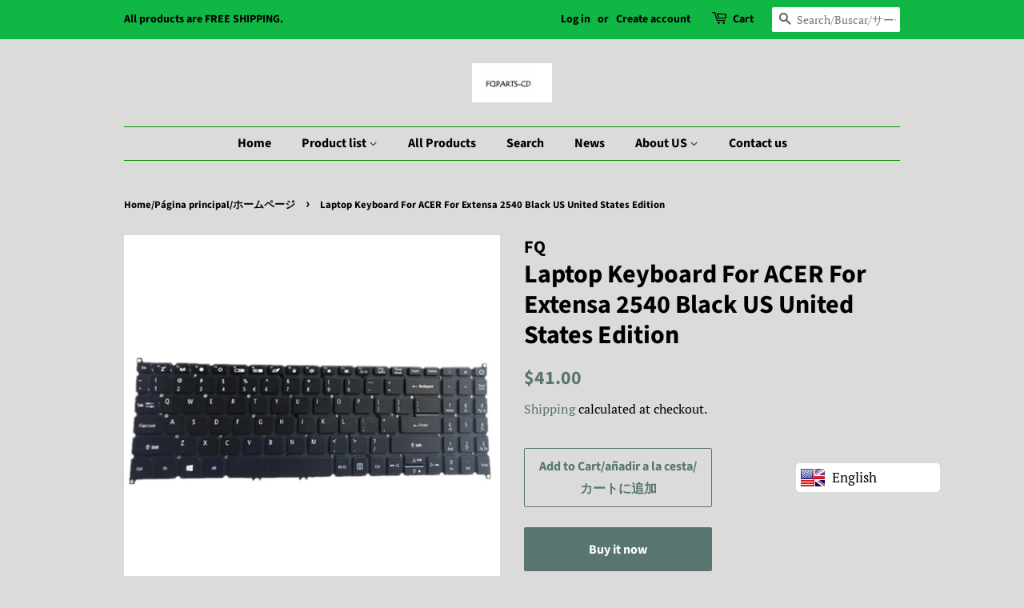

--- FILE ---
content_type: text/html; charset=utf-8
request_url: https://fqparts.com/products/for-acer-for-extensa-2540-keyboard-replacement-76
body_size: 33091
content:
<!doctype html>
<html class="no-js">
<head>
                    <!-- ============================= SEO Expert Pro ============================= -->
    <title>Laptop Keyboard For ACER For Extensa 2540 Black US United States Editi</title>
   
    
        <meta name="description" content="Laptop Keyboard For ACER For Extensa 2540 Black US United States Edition Description: This is a single keyboard.In order to arrange the delivery for you immediately ,please send us your laptop model number and the pictures of the keyboard &amp;amp; its back(especially its cable line),after you placed the order.When you tak" />
    
    <meta http-equiv="cache-control" content="max-age=0" />
    <meta http-equiv="cache-control" content="no-cache" />
    <meta http-equiv="expires" content="0" />
    <meta http-equiv="expires" content="Tue, 01 Jan 2000 1:00:00 GMT" />
    <meta http-equiv="pragma" content="no-cache" />
    <script type="application/ld+json">
    {
    "@context": "http://schema.org",
    "@type": "Organization",
    "name": "Professional laptop parts supplier-Fqparts",
    "url": "https://fqparts.com"    }
    </script>
    <script type="application/ld+json">
    {
        "@context": "http://schema.org",
        "@type": "WebSite",
        "url": "https://fqparts.com",
        "potentialAction": {
            "@type": "SearchAction",
            "target": "https://fqparts.com/search?q={query}",
            "query-input": "required name=query"
            }
    }
    </script>
    
    
   
    

<script type="application/ld+json">
    {
        "@context": "http://schema.org/",
        "@type": "Product",
        "url": "https://fqparts.com/products/for-acer-for-extensa-2540-keyboard-replacement-76",
        "name": "Laptop Keyboard For ACER For Extensa 2540 Black US United States Edition",
        "image": "https://fqparts.com/cdn/shop/products/55ebfdee2b84ce99_bab3e47b-a3a2-42bc-bb45-3cf2fdfc90b6.jpg?v=1580923091",
        "description": "Laptop Keyboard For ACER For Extensa 2540 Black US United States Edition\n\nDescription:\nThis is a single keyboard.In order to arrange the delivery for you immediately ,please send us your laptop model number and the pictures of the keyboard \u0026amp; its back(especially its cable line),after you placed the order.When you take the picture of the keyboard,need to remove the keyboard from your laptop.If it can not be removed, you could remove the keyboard with the shell from your latop and take pictures.Meanwhile,we will send a new product link to you, because it is a different product.About its colour(Red,Pink,and others) and the keybaord edition(US,UK,JP and others),please let us know, we will confirm and arrange the product you need.About the other laptop parts(LCD Top Cover-A shell, LCD Front Bezel-B shell, The shell around the keyboard-C shell,Bottom Base Case Cover-D shell),if you need, please contact us without any hesitation, because many laptop parts is uploading.\n\nDetails:\n\n\n\nBrand\nFor ACER\n\n\nCondition\nBrand New and original\n\n\nQuality\nTested 100%\n\n\nShipping time\n2-4 days after placed order\n\n\nPacking\nNeutral packaging\n\n\nWarranty\n90 days under normal use\n\n\n\n\nPacking Information:\nNeutral packaging or customized according to your requirements.\n\nContact us:\n",
        "brand": {
            "name": "FQ"
        },
        "sku": "2540-LTY0176",
        "weight": "0.5kg",
        "offers" : [
            {
                "@type" : "Offer" ,
                "priceCurrency" : "USD" ,
                "price" : "41" ,
                "priceValidUntil": "2026-05-01",
                "availability" : "http://schema.org/InStock" ,
                "itemCondition": "http://schema.org/NewCondition",
                "sku": "2540-LTY0176",
                "url" : "https://fqparts.com/products/for-acer-for-extensa-2540-keyboard-replacement-76?variant=31599023194178",
                "seller" : {
                    "@type" : "Organization",
                    "name" : "Professional laptop parts supplier-Fqparts"
                }
            }
        ]
    }
</script>


  <!-- Basic page needs ================================================== -->
  <meta charset="utf-8">
  <meta http-equiv="X-UA-Compatible" content="IE=edge,chrome=1">

  
  <link rel="shortcut icon" href="//fqparts.com/cdn/shop/files/20191124222128_32x32.png?v=1614309594" type="image/png" />
  

  <!-- Title and description ================================================== -->
  

  

  <!-- Social meta ================================================== -->
  <!-- /snippets/social-meta-tags.liquid -->




<meta property="og:site_name" content="Professional laptop parts supplier-Fqparts">
<meta property="og:url" content="https://fqparts.com/products/for-acer-for-extensa-2540-keyboard-replacement-76">
<meta property="og:title" content="Laptop Keyboard For ACER For Extensa 2540 Black US United States Edition">
<meta property="og:type" content="product">
<meta property="og:description" content="Laptop Keyboard For ACER For Extensa 2540 Black US United States Edition Description: This is a single keyboard.In order to arrange the delivery for you immediately ,please send us your laptop model number and the pictures of the keyboard &amp;amp; its back(especially its cable line),after you placed the order.When you tak">

  <meta property="og:price:amount" content="41.00">
  <meta property="og:price:currency" content="USD">

<meta property="og:image" content="http://fqparts.com/cdn/shop/products/55ebfdee2b84ce99_bab3e47b-a3a2-42bc-bb45-3cf2fdfc90b6_1200x1200.jpg?v=1580923091">
<meta property="og:image:secure_url" content="https://fqparts.com/cdn/shop/products/55ebfdee2b84ce99_bab3e47b-a3a2-42bc-bb45-3cf2fdfc90b6_1200x1200.jpg?v=1580923091">


  <meta name="twitter:site" content="@fqparts">

<meta name="twitter:card" content="summary_large_image">
<meta name="twitter:title" content="Laptop Keyboard For ACER For Extensa 2540 Black US United States Edition">
<meta name="twitter:description" content="Laptop Keyboard For ACER For Extensa 2540 Black US United States Edition Description: This is a single keyboard.In order to arrange the delivery for you immediately ,please send us your laptop model number and the pictures of the keyboard &amp;amp; its back(especially its cable line),after you placed the order.When you tak">


  <!-- Helpers ================================================== -->
  <link rel="canonical" href="https://fqparts.com/products/for-acer-for-extensa-2540-keyboard-replacement-76">
  <meta name="viewport" content="width=device-width,initial-scale=1">
  <meta name="theme-color" content="#59756f">

  <!-- CSS ================================================== -->
  <link href="//fqparts.com/cdn/shop/t/2/assets/timber.scss.css?v=4260488787578486871759259467" rel="stylesheet" type="text/css" media="all" />
  <link href="//fqparts.com/cdn/shop/t/2/assets/theme.scss.css?v=144759988682053863721759259466" rel="stylesheet" type="text/css" media="all" />

  <script>
    window.theme = window.theme || {};

    var theme = {
      strings: {
        addToCart: "Add to Cart\/añadir a la cesta\/カートに追加",
        soldOut: "Sold Out\/Agotado\/完売",
        unavailable: "Unavailable\/Indisponible\/利用できません",
        zoomClose: "Close (Esc)",
        zoomPrev: "Previous (Left arrow key)",
        zoomNext: "Next (Right arrow key)",
        addressError: "Error looking up that address",
        addressNoResults: "No results for that address",
        addressQueryLimit: "You have exceeded the Google API usage limit. Consider upgrading to a \u003ca href=\"https:\/\/developers.google.com\/maps\/premium\/usage-limits\"\u003ePremium Plan\u003c\/a\u003e.",
        authError: "There was a problem authenticating your Google Maps API Key."
      },
      settings: {
        // Adding some settings to allow the editor to update correctly when they are changed
        enableWideLayout: false,
        typeAccentTransform: false,
        typeAccentSpacing: false,
        baseFontSize: '17px',
        headerBaseFontSize: '32px',
        accentFontSize: '16px'
      },
      variables: {
        mediaQueryMedium: 'screen and (max-width: 768px)',
        bpSmall: false
      },
      moneyFormat: "\u003cspan class=money\u003e${{amount}}\u003c\/span\u003e"
    }

    document.documentElement.className = document.documentElement.className.replace('no-js', 'supports-js');
  </script>

  <!-- Header hook for plugins ================================================== -->
  <script>window.performance && window.performance.mark && window.performance.mark('shopify.content_for_header.start');</script><meta name="google-site-verification" content="3kwO_lPua7gBdOq6Ighlgxz8rZPo4-KnHVmAk5axX8w">
<meta id="shopify-digital-wallet" name="shopify-digital-wallet" content="/25517654082/digital_wallets/dialog">
<meta name="shopify-checkout-api-token" content="38b1344ce377372d0ae7773c0f01358a">
<meta id="in-context-paypal-metadata" data-shop-id="25517654082" data-venmo-supported="false" data-environment="production" data-locale="en_US" data-paypal-v4="true" data-currency="USD">
<link rel="alternate" hreflang="x-default" href="https://fqparts.com/products/for-acer-for-extensa-2540-keyboard-replacement-76">
<link rel="alternate" hreflang="en" href="https://fqparts.com/products/for-acer-for-extensa-2540-keyboard-replacement-76">
<link rel="alternate" hreflang="de" href="https://fqparts.com/de/products/for-acer-for-extensa-2540-keyboard-replacement-76">
<link rel="alternate" hreflang="es" href="https://fqparts.com/es/products/for-acer-for-extensa-2540-keyboard-replacement-76">
<link rel="alternate" hreflang="fr" href="https://fqparts.com/fr/products/for-acer-for-extensa-2540-keyboard-replacement-76">
<link rel="alternate" hreflang="ja" href="https://fqparts.com/ja/products/for-acer-for-extensa-2540-keyboard-replacement-76">
<link rel="alternate" hreflang="ru" href="https://fqparts.com/ru/products/for-acer-for-extensa-2540-keyboard-replacement-76">
<link rel="alternate" hreflang="en-DE" href="https://fqparts.com/en-de/products/for-acer-for-extensa-2540-keyboard-replacement-76">
<link rel="alternate" type="application/json+oembed" href="https://fqparts.com/products/for-acer-for-extensa-2540-keyboard-replacement-76.oembed">
<script async="async" src="/checkouts/internal/preloads.js?locale=en-US"></script>
<script id="shopify-features" type="application/json">{"accessToken":"38b1344ce377372d0ae7773c0f01358a","betas":["rich-media-storefront-analytics"],"domain":"fqparts.com","predictiveSearch":true,"shopId":25517654082,"locale":"en"}</script>
<script>var Shopify = Shopify || {};
Shopify.shop = "laptop-parts-supplier.myshopify.com";
Shopify.locale = "en";
Shopify.currency = {"active":"USD","rate":"1.0"};
Shopify.country = "US";
Shopify.theme = {"name":"第一个模板","id":79961260098,"schema_name":"Minimal","schema_version":"11.7.0","theme_store_id":380,"role":"main"};
Shopify.theme.handle = "null";
Shopify.theme.style = {"id":null,"handle":null};
Shopify.cdnHost = "fqparts.com/cdn";
Shopify.routes = Shopify.routes || {};
Shopify.routes.root = "/";</script>
<script type="module">!function(o){(o.Shopify=o.Shopify||{}).modules=!0}(window);</script>
<script>!function(o){function n(){var o=[];function n(){o.push(Array.prototype.slice.apply(arguments))}return n.q=o,n}var t=o.Shopify=o.Shopify||{};t.loadFeatures=n(),t.autoloadFeatures=n()}(window);</script>
<script id="shop-js-analytics" type="application/json">{"pageType":"product"}</script>
<script defer="defer" async type="module" src="//fqparts.com/cdn/shopifycloud/shop-js/modules/v2/client.init-shop-cart-sync_BN7fPSNr.en.esm.js"></script>
<script defer="defer" async type="module" src="//fqparts.com/cdn/shopifycloud/shop-js/modules/v2/chunk.common_Cbph3Kss.esm.js"></script>
<script defer="defer" async type="module" src="//fqparts.com/cdn/shopifycloud/shop-js/modules/v2/chunk.modal_DKumMAJ1.esm.js"></script>
<script type="module">
  await import("//fqparts.com/cdn/shopifycloud/shop-js/modules/v2/client.init-shop-cart-sync_BN7fPSNr.en.esm.js");
await import("//fqparts.com/cdn/shopifycloud/shop-js/modules/v2/chunk.common_Cbph3Kss.esm.js");
await import("//fqparts.com/cdn/shopifycloud/shop-js/modules/v2/chunk.modal_DKumMAJ1.esm.js");

  window.Shopify.SignInWithShop?.initShopCartSync?.({"fedCMEnabled":true,"windoidEnabled":true});

</script>
<script>(function() {
  var isLoaded = false;
  function asyncLoad() {
    if (isLoaded) return;
    isLoaded = true;
    var urls = ["https:\/\/cdn.jsdelivr.net\/gh\/apphq\/currency-dist@master\/currencyhq-forward.js?1\u0026shop=laptop-parts-supplier.myshopify.com","https:\/\/www.paypal.com\/tagmanager\/pptm.js?id=ca50c50a-f531-4481-b2da-f6117cc4d729\u0026shop=laptop-parts-supplier.myshopify.com","https:\/\/cdn.shopify.com\/s\/files\/1\/0033\/3538\/9233\/files\/19april2020_free.js?v=1587719985\u0026shop=laptop-parts-supplier.myshopify.com","https:\/\/language-translate.uplinkly-static.com\/public\/language-translate\/laptop-parts-supplier.myshopify.com\/language-translate.js?t=1638409683.713071\u0026shop=laptop-parts-supplier.myshopify.com"];
    for (var i = 0; i < urls.length; i++) {
      var s = document.createElement('script');
      s.type = 'text/javascript';
      s.async = true;
      s.src = urls[i];
      var x = document.getElementsByTagName('script')[0];
      x.parentNode.insertBefore(s, x);
    }
  };
  if(window.attachEvent) {
    window.attachEvent('onload', asyncLoad);
  } else {
    window.addEventListener('load', asyncLoad, false);
  }
})();</script>
<script id="__st">var __st={"a":25517654082,"offset":-18000,"reqid":"0f958f7d-6d79-4b7f-8e27-6660776cb5fb-1769907933","pageurl":"fqparts.com\/products\/for-acer-for-extensa-2540-keyboard-replacement-76","u":"815cc143a48d","p":"product","rtyp":"product","rid":4448619954242};</script>
<script>window.ShopifyPaypalV4VisibilityTracking = true;</script>
<script id="captcha-bootstrap">!function(){'use strict';const t='contact',e='account',n='new_comment',o=[[t,t],['blogs',n],['comments',n],[t,'customer']],c=[[e,'customer_login'],[e,'guest_login'],[e,'recover_customer_password'],[e,'create_customer']],r=t=>t.map((([t,e])=>`form[action*='/${t}']:not([data-nocaptcha='true']) input[name='form_type'][value='${e}']`)).join(','),a=t=>()=>t?[...document.querySelectorAll(t)].map((t=>t.form)):[];function s(){const t=[...o],e=r(t);return a(e)}const i='password',u='form_key',d=['recaptcha-v3-token','g-recaptcha-response','h-captcha-response',i],f=()=>{try{return window.sessionStorage}catch{return}},m='__shopify_v',_=t=>t.elements[u];function p(t,e,n=!1){try{const o=window.sessionStorage,c=JSON.parse(o.getItem(e)),{data:r}=function(t){const{data:e,action:n}=t;return t[m]||n?{data:e,action:n}:{data:t,action:n}}(c);for(const[e,n]of Object.entries(r))t.elements[e]&&(t.elements[e].value=n);n&&o.removeItem(e)}catch(o){console.error('form repopulation failed',{error:o})}}const l='form_type',E='cptcha';function T(t){t.dataset[E]=!0}const w=window,h=w.document,L='Shopify',v='ce_forms',y='captcha';let A=!1;((t,e)=>{const n=(g='f06e6c50-85a8-45c8-87d0-21a2b65856fe',I='https://cdn.shopify.com/shopifycloud/storefront-forms-hcaptcha/ce_storefront_forms_captcha_hcaptcha.v1.5.2.iife.js',D={infoText:'Protected by hCaptcha',privacyText:'Privacy',termsText:'Terms'},(t,e,n)=>{const o=w[L][v],c=o.bindForm;if(c)return c(t,g,e,D).then(n);var r;o.q.push([[t,g,e,D],n]),r=I,A||(h.body.append(Object.assign(h.createElement('script'),{id:'captcha-provider',async:!0,src:r})),A=!0)});var g,I,D;w[L]=w[L]||{},w[L][v]=w[L][v]||{},w[L][v].q=[],w[L][y]=w[L][y]||{},w[L][y].protect=function(t,e){n(t,void 0,e),T(t)},Object.freeze(w[L][y]),function(t,e,n,w,h,L){const[v,y,A,g]=function(t,e,n){const i=e?o:[],u=t?c:[],d=[...i,...u],f=r(d),m=r(i),_=r(d.filter((([t,e])=>n.includes(e))));return[a(f),a(m),a(_),s()]}(w,h,L),I=t=>{const e=t.target;return e instanceof HTMLFormElement?e:e&&e.form},D=t=>v().includes(t);t.addEventListener('submit',(t=>{const e=I(t);if(!e)return;const n=D(e)&&!e.dataset.hcaptchaBound&&!e.dataset.recaptchaBound,o=_(e),c=g().includes(e)&&(!o||!o.value);(n||c)&&t.preventDefault(),c&&!n&&(function(t){try{if(!f())return;!function(t){const e=f();if(!e)return;const n=_(t);if(!n)return;const o=n.value;o&&e.removeItem(o)}(t);const e=Array.from(Array(32),(()=>Math.random().toString(36)[2])).join('');!function(t,e){_(t)||t.append(Object.assign(document.createElement('input'),{type:'hidden',name:u})),t.elements[u].value=e}(t,e),function(t,e){const n=f();if(!n)return;const o=[...t.querySelectorAll(`input[type='${i}']`)].map((({name:t})=>t)),c=[...d,...o],r={};for(const[a,s]of new FormData(t).entries())c.includes(a)||(r[a]=s);n.setItem(e,JSON.stringify({[m]:1,action:t.action,data:r}))}(t,e)}catch(e){console.error('failed to persist form',e)}}(e),e.submit())}));const S=(t,e)=>{t&&!t.dataset[E]&&(n(t,e.some((e=>e===t))),T(t))};for(const o of['focusin','change'])t.addEventListener(o,(t=>{const e=I(t);D(e)&&S(e,y())}));const B=e.get('form_key'),M=e.get(l),P=B&&M;t.addEventListener('DOMContentLoaded',(()=>{const t=y();if(P)for(const e of t)e.elements[l].value===M&&p(e,B);[...new Set([...A(),...v().filter((t=>'true'===t.dataset.shopifyCaptcha))])].forEach((e=>S(e,t)))}))}(h,new URLSearchParams(w.location.search),n,t,e,['guest_login'])})(!0,!1)}();</script>
<script integrity="sha256-4kQ18oKyAcykRKYeNunJcIwy7WH5gtpwJnB7kiuLZ1E=" data-source-attribution="shopify.loadfeatures" defer="defer" src="//fqparts.com/cdn/shopifycloud/storefront/assets/storefront/load_feature-a0a9edcb.js" crossorigin="anonymous"></script>
<script data-source-attribution="shopify.dynamic_checkout.dynamic.init">var Shopify=Shopify||{};Shopify.PaymentButton=Shopify.PaymentButton||{isStorefrontPortableWallets:!0,init:function(){window.Shopify.PaymentButton.init=function(){};var t=document.createElement("script");t.src="https://fqparts.com/cdn/shopifycloud/portable-wallets/latest/portable-wallets.en.js",t.type="module",document.head.appendChild(t)}};
</script>
<script data-source-attribution="shopify.dynamic_checkout.buyer_consent">
  function portableWalletsHideBuyerConsent(e){var t=document.getElementById("shopify-buyer-consent"),n=document.getElementById("shopify-subscription-policy-button");t&&n&&(t.classList.add("hidden"),t.setAttribute("aria-hidden","true"),n.removeEventListener("click",e))}function portableWalletsShowBuyerConsent(e){var t=document.getElementById("shopify-buyer-consent"),n=document.getElementById("shopify-subscription-policy-button");t&&n&&(t.classList.remove("hidden"),t.removeAttribute("aria-hidden"),n.addEventListener("click",e))}window.Shopify?.PaymentButton&&(window.Shopify.PaymentButton.hideBuyerConsent=portableWalletsHideBuyerConsent,window.Shopify.PaymentButton.showBuyerConsent=portableWalletsShowBuyerConsent);
</script>
<script>
  function portableWalletsCleanup(e){e&&e.src&&console.error("Failed to load portable wallets script "+e.src);var t=document.querySelectorAll("shopify-accelerated-checkout .shopify-payment-button__skeleton, shopify-accelerated-checkout-cart .wallet-cart-button__skeleton"),e=document.getElementById("shopify-buyer-consent");for(let e=0;e<t.length;e++)t[e].remove();e&&e.remove()}function portableWalletsNotLoadedAsModule(e){e instanceof ErrorEvent&&"string"==typeof e.message&&e.message.includes("import.meta")&&"string"==typeof e.filename&&e.filename.includes("portable-wallets")&&(window.removeEventListener("error",portableWalletsNotLoadedAsModule),window.Shopify.PaymentButton.failedToLoad=e,"loading"===document.readyState?document.addEventListener("DOMContentLoaded",window.Shopify.PaymentButton.init):window.Shopify.PaymentButton.init())}window.addEventListener("error",portableWalletsNotLoadedAsModule);
</script>

<script type="module" src="https://fqparts.com/cdn/shopifycloud/portable-wallets/latest/portable-wallets.en.js" onError="portableWalletsCleanup(this)" crossorigin="anonymous"></script>
<script nomodule>
  document.addEventListener("DOMContentLoaded", portableWalletsCleanup);
</script>

<link id="shopify-accelerated-checkout-styles" rel="stylesheet" media="screen" href="https://fqparts.com/cdn/shopifycloud/portable-wallets/latest/accelerated-checkout-backwards-compat.css" crossorigin="anonymous">
<style id="shopify-accelerated-checkout-cart">
        #shopify-buyer-consent {
  margin-top: 1em;
  display: inline-block;
  width: 100%;
}

#shopify-buyer-consent.hidden {
  display: none;
}

#shopify-subscription-policy-button {
  background: none;
  border: none;
  padding: 0;
  text-decoration: underline;
  font-size: inherit;
  cursor: pointer;
}

#shopify-subscription-policy-button::before {
  box-shadow: none;
}

      </style>

<script>window.performance && window.performance.mark && window.performance.mark('shopify.content_for_header.end');</script>

  <script src="//fqparts.com/cdn/shop/t/2/assets/jquery-2.2.3.min.js?v=58211863146907186831574604872" type="text/javascript"></script>

  <script src="//fqparts.com/cdn/shop/t/2/assets/lazysizes.min.js?v=155223123402716617051574604872" async="async"></script>

  
  

<link href="https://monorail-edge.shopifysvc.com" rel="dns-prefetch">
<script>(function(){if ("sendBeacon" in navigator && "performance" in window) {try {var session_token_from_headers = performance.getEntriesByType('navigation')[0].serverTiming.find(x => x.name == '_s').description;} catch {var session_token_from_headers = undefined;}var session_cookie_matches = document.cookie.match(/_shopify_s=([^;]*)/);var session_token_from_cookie = session_cookie_matches && session_cookie_matches.length === 2 ? session_cookie_matches[1] : "";var session_token = session_token_from_headers || session_token_from_cookie || "";function handle_abandonment_event(e) {var entries = performance.getEntries().filter(function(entry) {return /monorail-edge.shopifysvc.com/.test(entry.name);});if (!window.abandonment_tracked && entries.length === 0) {window.abandonment_tracked = true;var currentMs = Date.now();var navigation_start = performance.timing.navigationStart;var payload = {shop_id: 25517654082,url: window.location.href,navigation_start,duration: currentMs - navigation_start,session_token,page_type: "product"};window.navigator.sendBeacon("https://monorail-edge.shopifysvc.com/v1/produce", JSON.stringify({schema_id: "online_store_buyer_site_abandonment/1.1",payload: payload,metadata: {event_created_at_ms: currentMs,event_sent_at_ms: currentMs}}));}}window.addEventListener('pagehide', handle_abandonment_event);}}());</script>
<script id="web-pixels-manager-setup">(function e(e,d,r,n,o){if(void 0===o&&(o={}),!Boolean(null===(a=null===(i=window.Shopify)||void 0===i?void 0:i.analytics)||void 0===a?void 0:a.replayQueue)){var i,a;window.Shopify=window.Shopify||{};var t=window.Shopify;t.analytics=t.analytics||{};var s=t.analytics;s.replayQueue=[],s.publish=function(e,d,r){return s.replayQueue.push([e,d,r]),!0};try{self.performance.mark("wpm:start")}catch(e){}var l=function(){var e={modern:/Edge?\/(1{2}[4-9]|1[2-9]\d|[2-9]\d{2}|\d{4,})\.\d+(\.\d+|)|Firefox\/(1{2}[4-9]|1[2-9]\d|[2-9]\d{2}|\d{4,})\.\d+(\.\d+|)|Chrom(ium|e)\/(9{2}|\d{3,})\.\d+(\.\d+|)|(Maci|X1{2}).+ Version\/(15\.\d+|(1[6-9]|[2-9]\d|\d{3,})\.\d+)([,.]\d+|)( \(\w+\)|)( Mobile\/\w+|) Safari\/|Chrome.+OPR\/(9{2}|\d{3,})\.\d+\.\d+|(CPU[ +]OS|iPhone[ +]OS|CPU[ +]iPhone|CPU IPhone OS|CPU iPad OS)[ +]+(15[._]\d+|(1[6-9]|[2-9]\d|\d{3,})[._]\d+)([._]\d+|)|Android:?[ /-](13[3-9]|1[4-9]\d|[2-9]\d{2}|\d{4,})(\.\d+|)(\.\d+|)|Android.+Firefox\/(13[5-9]|1[4-9]\d|[2-9]\d{2}|\d{4,})\.\d+(\.\d+|)|Android.+Chrom(ium|e)\/(13[3-9]|1[4-9]\d|[2-9]\d{2}|\d{4,})\.\d+(\.\d+|)|SamsungBrowser\/([2-9]\d|\d{3,})\.\d+/,legacy:/Edge?\/(1[6-9]|[2-9]\d|\d{3,})\.\d+(\.\d+|)|Firefox\/(5[4-9]|[6-9]\d|\d{3,})\.\d+(\.\d+|)|Chrom(ium|e)\/(5[1-9]|[6-9]\d|\d{3,})\.\d+(\.\d+|)([\d.]+$|.*Safari\/(?![\d.]+ Edge\/[\d.]+$))|(Maci|X1{2}).+ Version\/(10\.\d+|(1[1-9]|[2-9]\d|\d{3,})\.\d+)([,.]\d+|)( \(\w+\)|)( Mobile\/\w+|) Safari\/|Chrome.+OPR\/(3[89]|[4-9]\d|\d{3,})\.\d+\.\d+|(CPU[ +]OS|iPhone[ +]OS|CPU[ +]iPhone|CPU IPhone OS|CPU iPad OS)[ +]+(10[._]\d+|(1[1-9]|[2-9]\d|\d{3,})[._]\d+)([._]\d+|)|Android:?[ /-](13[3-9]|1[4-9]\d|[2-9]\d{2}|\d{4,})(\.\d+|)(\.\d+|)|Mobile Safari.+OPR\/([89]\d|\d{3,})\.\d+\.\d+|Android.+Firefox\/(13[5-9]|1[4-9]\d|[2-9]\d{2}|\d{4,})\.\d+(\.\d+|)|Android.+Chrom(ium|e)\/(13[3-9]|1[4-9]\d|[2-9]\d{2}|\d{4,})\.\d+(\.\d+|)|Android.+(UC? ?Browser|UCWEB|U3)[ /]?(15\.([5-9]|\d{2,})|(1[6-9]|[2-9]\d|\d{3,})\.\d+)\.\d+|SamsungBrowser\/(5\.\d+|([6-9]|\d{2,})\.\d+)|Android.+MQ{2}Browser\/(14(\.(9|\d{2,})|)|(1[5-9]|[2-9]\d|\d{3,})(\.\d+|))(\.\d+|)|K[Aa][Ii]OS\/(3\.\d+|([4-9]|\d{2,})\.\d+)(\.\d+|)/},d=e.modern,r=e.legacy,n=navigator.userAgent;return n.match(d)?"modern":n.match(r)?"legacy":"unknown"}(),u="modern"===l?"modern":"legacy",c=(null!=n?n:{modern:"",legacy:""})[u],f=function(e){return[e.baseUrl,"/wpm","/b",e.hashVersion,"modern"===e.buildTarget?"m":"l",".js"].join("")}({baseUrl:d,hashVersion:r,buildTarget:u}),m=function(e){var d=e.version,r=e.bundleTarget,n=e.surface,o=e.pageUrl,i=e.monorailEndpoint;return{emit:function(e){var a=e.status,t=e.errorMsg,s=(new Date).getTime(),l=JSON.stringify({metadata:{event_sent_at_ms:s},events:[{schema_id:"web_pixels_manager_load/3.1",payload:{version:d,bundle_target:r,page_url:o,status:a,surface:n,error_msg:t},metadata:{event_created_at_ms:s}}]});if(!i)return console&&console.warn&&console.warn("[Web Pixels Manager] No Monorail endpoint provided, skipping logging."),!1;try{return self.navigator.sendBeacon.bind(self.navigator)(i,l)}catch(e){}var u=new XMLHttpRequest;try{return u.open("POST",i,!0),u.setRequestHeader("Content-Type","text/plain"),u.send(l),!0}catch(e){return console&&console.warn&&console.warn("[Web Pixels Manager] Got an unhandled error while logging to Monorail."),!1}}}}({version:r,bundleTarget:l,surface:e.surface,pageUrl:self.location.href,monorailEndpoint:e.monorailEndpoint});try{o.browserTarget=l,function(e){var d=e.src,r=e.async,n=void 0===r||r,o=e.onload,i=e.onerror,a=e.sri,t=e.scriptDataAttributes,s=void 0===t?{}:t,l=document.createElement("script"),u=document.querySelector("head"),c=document.querySelector("body");if(l.async=n,l.src=d,a&&(l.integrity=a,l.crossOrigin="anonymous"),s)for(var f in s)if(Object.prototype.hasOwnProperty.call(s,f))try{l.dataset[f]=s[f]}catch(e){}if(o&&l.addEventListener("load",o),i&&l.addEventListener("error",i),u)u.appendChild(l);else{if(!c)throw new Error("Did not find a head or body element to append the script");c.appendChild(l)}}({src:f,async:!0,onload:function(){if(!function(){var e,d;return Boolean(null===(d=null===(e=window.Shopify)||void 0===e?void 0:e.analytics)||void 0===d?void 0:d.initialized)}()){var d=window.webPixelsManager.init(e)||void 0;if(d){var r=window.Shopify.analytics;r.replayQueue.forEach((function(e){var r=e[0],n=e[1],o=e[2];d.publishCustomEvent(r,n,o)})),r.replayQueue=[],r.publish=d.publishCustomEvent,r.visitor=d.visitor,r.initialized=!0}}},onerror:function(){return m.emit({status:"failed",errorMsg:"".concat(f," has failed to load")})},sri:function(e){var d=/^sha384-[A-Za-z0-9+/=]+$/;return"string"==typeof e&&d.test(e)}(c)?c:"",scriptDataAttributes:o}),m.emit({status:"loading"})}catch(e){m.emit({status:"failed",errorMsg:(null==e?void 0:e.message)||"Unknown error"})}}})({shopId: 25517654082,storefrontBaseUrl: "https://fqparts.com",extensionsBaseUrl: "https://extensions.shopifycdn.com/cdn/shopifycloud/web-pixels-manager",monorailEndpoint: "https://monorail-edge.shopifysvc.com/unstable/produce_batch",surface: "storefront-renderer",enabledBetaFlags: ["2dca8a86"],webPixelsConfigList: [{"id":"432406594","configuration":"{\"config\":\"{\\\"pixel_id\\\":\\\"G-QPMGYYEZE2\\\",\\\"target_country\\\":\\\"US\\\",\\\"gtag_events\\\":[{\\\"type\\\":\\\"search\\\",\\\"action_label\\\":[\\\"G-QPMGYYEZE2\\\",\\\"AW-689914847\\\/oUDmCK63yrYBEN-H_cgC\\\"]},{\\\"type\\\":\\\"begin_checkout\\\",\\\"action_label\\\":[\\\"G-QPMGYYEZE2\\\",\\\"AW-689914847\\\/ZJBACKu3yrYBEN-H_cgC\\\"]},{\\\"type\\\":\\\"view_item\\\",\\\"action_label\\\":[\\\"G-QPMGYYEZE2\\\",\\\"AW-689914847\\\/d09ECK22yrYBEN-H_cgC\\\",\\\"MC-0PYZTM2YB0\\\"]},{\\\"type\\\":\\\"purchase\\\",\\\"action_label\\\":[\\\"G-QPMGYYEZE2\\\",\\\"AW-689914847\\\/6eQPCKq2yrYBEN-H_cgC\\\",\\\"MC-0PYZTM2YB0\\\"]},{\\\"type\\\":\\\"page_view\\\",\\\"action_label\\\":[\\\"G-QPMGYYEZE2\\\",\\\"AW-689914847\\\/taWsCK-yyrYBEN-H_cgC\\\",\\\"MC-0PYZTM2YB0\\\"]},{\\\"type\\\":\\\"add_payment_info\\\",\\\"action_label\\\":[\\\"G-QPMGYYEZE2\\\",\\\"AW-689914847\\\/zSTxCLG3yrYBEN-H_cgC\\\"]},{\\\"type\\\":\\\"add_to_cart\\\",\\\"action_label\\\":[\\\"G-QPMGYYEZE2\\\",\\\"AW-689914847\\\/_F1SCKi3yrYBEN-H_cgC\\\"]}],\\\"enable_monitoring_mode\\\":false}\"}","eventPayloadVersion":"v1","runtimeContext":"OPEN","scriptVersion":"b2a88bafab3e21179ed38636efcd8a93","type":"APP","apiClientId":1780363,"privacyPurposes":[],"dataSharingAdjustments":{"protectedCustomerApprovalScopes":["read_customer_address","read_customer_email","read_customer_name","read_customer_personal_data","read_customer_phone"]}},{"id":"177406018","configuration":"{\"pixel_id\":\"2201659403268595\",\"pixel_type\":\"facebook_pixel\",\"metaapp_system_user_token\":\"-\"}","eventPayloadVersion":"v1","runtimeContext":"OPEN","scriptVersion":"ca16bc87fe92b6042fbaa3acc2fbdaa6","type":"APP","apiClientId":2329312,"privacyPurposes":["ANALYTICS","MARKETING","SALE_OF_DATA"],"dataSharingAdjustments":{"protectedCustomerApprovalScopes":["read_customer_address","read_customer_email","read_customer_name","read_customer_personal_data","read_customer_phone"]}},{"id":"shopify-app-pixel","configuration":"{}","eventPayloadVersion":"v1","runtimeContext":"STRICT","scriptVersion":"0450","apiClientId":"shopify-pixel","type":"APP","privacyPurposes":["ANALYTICS","MARKETING"]},{"id":"shopify-custom-pixel","eventPayloadVersion":"v1","runtimeContext":"LAX","scriptVersion":"0450","apiClientId":"shopify-pixel","type":"CUSTOM","privacyPurposes":["ANALYTICS","MARKETING"]}],isMerchantRequest: false,initData: {"shop":{"name":"Professional laptop parts supplier-Fqparts","paymentSettings":{"currencyCode":"USD"},"myshopifyDomain":"laptop-parts-supplier.myshopify.com","countryCode":"CN","storefrontUrl":"https:\/\/fqparts.com"},"customer":null,"cart":null,"checkout":null,"productVariants":[{"price":{"amount":41.0,"currencyCode":"USD"},"product":{"title":"Laptop Keyboard For ACER For Extensa 2540 Black US United States Edition","vendor":"FQ","id":"4448619954242","untranslatedTitle":"Laptop Keyboard For ACER For Extensa 2540 Black US United States Edition","url":"\/products\/for-acer-for-extensa-2540-keyboard-replacement-76","type":"Lpatop keyboard for ACER"},"id":"31599023194178","image":{"src":"\/\/fqparts.com\/cdn\/shop\/products\/55ebfdee2b84ce99_bab3e47b-a3a2-42bc-bb45-3cf2fdfc90b6.jpg?v=1580923091"},"sku":"2540-LTY0176","title":"Default Title","untranslatedTitle":"Default Title"}],"purchasingCompany":null},},"https://fqparts.com/cdn","1d2a099fw23dfb22ep557258f5m7a2edbae",{"modern":"","legacy":""},{"shopId":"25517654082","storefrontBaseUrl":"https:\/\/fqparts.com","extensionBaseUrl":"https:\/\/extensions.shopifycdn.com\/cdn\/shopifycloud\/web-pixels-manager","surface":"storefront-renderer","enabledBetaFlags":"[\"2dca8a86\"]","isMerchantRequest":"false","hashVersion":"1d2a099fw23dfb22ep557258f5m7a2edbae","publish":"custom","events":"[[\"page_viewed\",{}],[\"product_viewed\",{\"productVariant\":{\"price\":{\"amount\":41.0,\"currencyCode\":\"USD\"},\"product\":{\"title\":\"Laptop Keyboard For ACER For Extensa 2540 Black US United States Edition\",\"vendor\":\"FQ\",\"id\":\"4448619954242\",\"untranslatedTitle\":\"Laptop Keyboard For ACER For Extensa 2540 Black US United States Edition\",\"url\":\"\/products\/for-acer-for-extensa-2540-keyboard-replacement-76\",\"type\":\"Lpatop keyboard for ACER\"},\"id\":\"31599023194178\",\"image\":{\"src\":\"\/\/fqparts.com\/cdn\/shop\/products\/55ebfdee2b84ce99_bab3e47b-a3a2-42bc-bb45-3cf2fdfc90b6.jpg?v=1580923091\"},\"sku\":\"2540-LTY0176\",\"title\":\"Default Title\",\"untranslatedTitle\":\"Default Title\"}}]]"});</script><script>
  window.ShopifyAnalytics = window.ShopifyAnalytics || {};
  window.ShopifyAnalytics.meta = window.ShopifyAnalytics.meta || {};
  window.ShopifyAnalytics.meta.currency = 'USD';
  var meta = {"product":{"id":4448619954242,"gid":"gid:\/\/shopify\/Product\/4448619954242","vendor":"FQ","type":"Lpatop keyboard for ACER","handle":"for-acer-for-extensa-2540-keyboard-replacement-76","variants":[{"id":31599023194178,"price":4100,"name":"Laptop Keyboard For ACER For Extensa 2540 Black US United States Edition","public_title":null,"sku":"2540-LTY0176"}],"remote":false},"page":{"pageType":"product","resourceType":"product","resourceId":4448619954242,"requestId":"0f958f7d-6d79-4b7f-8e27-6660776cb5fb-1769907933"}};
  for (var attr in meta) {
    window.ShopifyAnalytics.meta[attr] = meta[attr];
  }
</script>
<script class="analytics">
  (function () {
    var customDocumentWrite = function(content) {
      var jquery = null;

      if (window.jQuery) {
        jquery = window.jQuery;
      } else if (window.Checkout && window.Checkout.$) {
        jquery = window.Checkout.$;
      }

      if (jquery) {
        jquery('body').append(content);
      }
    };

    var hasLoggedConversion = function(token) {
      if (token) {
        return document.cookie.indexOf('loggedConversion=' + token) !== -1;
      }
      return false;
    }

    var setCookieIfConversion = function(token) {
      if (token) {
        var twoMonthsFromNow = new Date(Date.now());
        twoMonthsFromNow.setMonth(twoMonthsFromNow.getMonth() + 2);

        document.cookie = 'loggedConversion=' + token + '; expires=' + twoMonthsFromNow;
      }
    }

    var trekkie = window.ShopifyAnalytics.lib = window.trekkie = window.trekkie || [];
    if (trekkie.integrations) {
      return;
    }
    trekkie.methods = [
      'identify',
      'page',
      'ready',
      'track',
      'trackForm',
      'trackLink'
    ];
    trekkie.factory = function(method) {
      return function() {
        var args = Array.prototype.slice.call(arguments);
        args.unshift(method);
        trekkie.push(args);
        return trekkie;
      };
    };
    for (var i = 0; i < trekkie.methods.length; i++) {
      var key = trekkie.methods[i];
      trekkie[key] = trekkie.factory(key);
    }
    trekkie.load = function(config) {
      trekkie.config = config || {};
      trekkie.config.initialDocumentCookie = document.cookie;
      var first = document.getElementsByTagName('script')[0];
      var script = document.createElement('script');
      script.type = 'text/javascript';
      script.onerror = function(e) {
        var scriptFallback = document.createElement('script');
        scriptFallback.type = 'text/javascript';
        scriptFallback.onerror = function(error) {
                var Monorail = {
      produce: function produce(monorailDomain, schemaId, payload) {
        var currentMs = new Date().getTime();
        var event = {
          schema_id: schemaId,
          payload: payload,
          metadata: {
            event_created_at_ms: currentMs,
            event_sent_at_ms: currentMs
          }
        };
        return Monorail.sendRequest("https://" + monorailDomain + "/v1/produce", JSON.stringify(event));
      },
      sendRequest: function sendRequest(endpointUrl, payload) {
        // Try the sendBeacon API
        if (window && window.navigator && typeof window.navigator.sendBeacon === 'function' && typeof window.Blob === 'function' && !Monorail.isIos12()) {
          var blobData = new window.Blob([payload], {
            type: 'text/plain'
          });

          if (window.navigator.sendBeacon(endpointUrl, blobData)) {
            return true;
          } // sendBeacon was not successful

        } // XHR beacon

        var xhr = new XMLHttpRequest();

        try {
          xhr.open('POST', endpointUrl);
          xhr.setRequestHeader('Content-Type', 'text/plain');
          xhr.send(payload);
        } catch (e) {
          console.log(e);
        }

        return false;
      },
      isIos12: function isIos12() {
        return window.navigator.userAgent.lastIndexOf('iPhone; CPU iPhone OS 12_') !== -1 || window.navigator.userAgent.lastIndexOf('iPad; CPU OS 12_') !== -1;
      }
    };
    Monorail.produce('monorail-edge.shopifysvc.com',
      'trekkie_storefront_load_errors/1.1',
      {shop_id: 25517654082,
      theme_id: 79961260098,
      app_name: "storefront",
      context_url: window.location.href,
      source_url: "//fqparts.com/cdn/s/trekkie.storefront.c59ea00e0474b293ae6629561379568a2d7c4bba.min.js"});

        };
        scriptFallback.async = true;
        scriptFallback.src = '//fqparts.com/cdn/s/trekkie.storefront.c59ea00e0474b293ae6629561379568a2d7c4bba.min.js';
        first.parentNode.insertBefore(scriptFallback, first);
      };
      script.async = true;
      script.src = '//fqparts.com/cdn/s/trekkie.storefront.c59ea00e0474b293ae6629561379568a2d7c4bba.min.js';
      first.parentNode.insertBefore(script, first);
    };
    trekkie.load(
      {"Trekkie":{"appName":"storefront","development":false,"defaultAttributes":{"shopId":25517654082,"isMerchantRequest":null,"themeId":79961260098,"themeCityHash":"116372256224629192","contentLanguage":"en","currency":"USD","eventMetadataId":"670684b3-e532-4ac7-b7f8-20c9ebcb961a"},"isServerSideCookieWritingEnabled":true,"monorailRegion":"shop_domain","enabledBetaFlags":["65f19447","b5387b81"]},"Session Attribution":{},"S2S":{"facebookCapiEnabled":true,"source":"trekkie-storefront-renderer","apiClientId":580111}}
    );

    var loaded = false;
    trekkie.ready(function() {
      if (loaded) return;
      loaded = true;

      window.ShopifyAnalytics.lib = window.trekkie;

      var originalDocumentWrite = document.write;
      document.write = customDocumentWrite;
      try { window.ShopifyAnalytics.merchantGoogleAnalytics.call(this); } catch(error) {};
      document.write = originalDocumentWrite;

      window.ShopifyAnalytics.lib.page(null,{"pageType":"product","resourceType":"product","resourceId":4448619954242,"requestId":"0f958f7d-6d79-4b7f-8e27-6660776cb5fb-1769907933","shopifyEmitted":true});

      var match = window.location.pathname.match(/checkouts\/(.+)\/(thank_you|post_purchase)/)
      var token = match? match[1]: undefined;
      if (!hasLoggedConversion(token)) {
        setCookieIfConversion(token);
        window.ShopifyAnalytics.lib.track("Viewed Product",{"currency":"USD","variantId":31599023194178,"productId":4448619954242,"productGid":"gid:\/\/shopify\/Product\/4448619954242","name":"Laptop Keyboard For ACER For Extensa 2540 Black US United States Edition","price":"41.00","sku":"2540-LTY0176","brand":"FQ","variant":null,"category":"Lpatop keyboard for ACER","nonInteraction":true,"remote":false},undefined,undefined,{"shopifyEmitted":true});
      window.ShopifyAnalytics.lib.track("monorail:\/\/trekkie_storefront_viewed_product\/1.1",{"currency":"USD","variantId":31599023194178,"productId":4448619954242,"productGid":"gid:\/\/shopify\/Product\/4448619954242","name":"Laptop Keyboard For ACER For Extensa 2540 Black US United States Edition","price":"41.00","sku":"2540-LTY0176","brand":"FQ","variant":null,"category":"Lpatop keyboard for ACER","nonInteraction":true,"remote":false,"referer":"https:\/\/fqparts.com\/products\/for-acer-for-extensa-2540-keyboard-replacement-76"});
      }
    });


        var eventsListenerScript = document.createElement('script');
        eventsListenerScript.async = true;
        eventsListenerScript.src = "//fqparts.com/cdn/shopifycloud/storefront/assets/shop_events_listener-3da45d37.js";
        document.getElementsByTagName('head')[0].appendChild(eventsListenerScript);

})();</script>
  <script>
  if (!window.ga || (window.ga && typeof window.ga !== 'function')) {
    window.ga = function ga() {
      (window.ga.q = window.ga.q || []).push(arguments);
      if (window.Shopify && window.Shopify.analytics && typeof window.Shopify.analytics.publish === 'function') {
        window.Shopify.analytics.publish("ga_stub_called", {}, {sendTo: "google_osp_migration"});
      }
      console.error("Shopify's Google Analytics stub called with:", Array.from(arguments), "\nSee https://help.shopify.com/manual/promoting-marketing/pixels/pixel-migration#google for more information.");
    };
    if (window.Shopify && window.Shopify.analytics && typeof window.Shopify.analytics.publish === 'function') {
      window.Shopify.analytics.publish("ga_stub_initialized", {}, {sendTo: "google_osp_migration"});
    }
  }
</script>
<script
  defer
  src="https://fqparts.com/cdn/shopifycloud/perf-kit/shopify-perf-kit-3.1.0.min.js"
  data-application="storefront-renderer"
  data-shop-id="25517654082"
  data-render-region="gcp-us-central1"
  data-page-type="product"
  data-theme-instance-id="79961260098"
  data-theme-name="Minimal"
  data-theme-version="11.7.0"
  data-monorail-region="shop_domain"
  data-resource-timing-sampling-rate="10"
  data-shs="true"
  data-shs-beacon="true"
  data-shs-export-with-fetch="true"
  data-shs-logs-sample-rate="1"
  data-shs-beacon-endpoint="https://fqparts.com/api/collect"
></script>
</head>

<body id="laptop-keyboard-for-acer-for-extensa-2540-black-us-united-states-editi" class="template-product">

  <div id="shopify-section-header" class="shopify-section"><style>
  .logo__image-wrapper {
    max-width: 100px;
  }
  /*================= If logo is above navigation ================== */
  
    .site-nav {
      
        border-top: 1px solid #069000;
        border-bottom: 1px solid #069000;
      
      margin-top: 30px;
    }

    
      .logo__image-wrapper {
        margin: 0 auto;
      }
    
  

  /*============ If logo is on the same line as navigation ============ */
  


  
</style>

<div data-section-id="header" data-section-type="header-section">
  <div class="header-bar">
    <div class="wrapper medium-down--hide">
      <div class="post-large--display-table">

        
          <div class="header-bar__left post-large--display-table-cell">

            

            

            
              <div class="header-bar__module header-bar__message">
                
                  <a href="/collections/all">
                
                  All products are FREE SHIPPING.
                
                  </a>
                
              </div>
            

          </div>
        

        <div class="header-bar__right post-large--display-table-cell">

          
            <ul class="header-bar__module header-bar__module--list">
              
                <li>
                  <a href="https://shopify.com/25517654082/account?locale=en&amp;region_country=US" id="customer_login_link">Log in</a>
                </li>
                <li>or</li>
                <li>
                  <a href="https://shopify.com/25517654082/account?locale=en" id="customer_register_link">Create account</a>
                </li>
              
            </ul>
          

          <div class="header-bar__module">
            <span class="header-bar__sep" aria-hidden="true"></span>
            <a href="/cart" class="cart-page-link">
              <span class="icon icon-cart header-bar__cart-icon" aria-hidden="true"></span>
            </a>
          </div>

          <div class="header-bar__module">
            <a href="/cart" class="cart-page-link">
              Cart
              <span class="cart-count header-bar__cart-count hidden-count">0</span>
            </a>
          </div>

          
            
              <div class="header-bar__module header-bar__search">
                


  <form action="/search" method="get" class="header-bar__search-form clearfix" role="search">
    
    <button type="submit" class="btn btn--search icon-fallback-text header-bar__search-submit">
      <span class="icon icon-search" aria-hidden="true"></span>
      <span class="fallback-text">Search</span>
    </button>
    <input type="search" name="q" value="" aria-label="Search/Buscar/サーチ" class="header-bar__search-input" placeholder="Search/Buscar/サーチ">
  </form>


              </div>
            
          

        </div>
      </div>
    </div>

    <div class="wrapper post-large--hide announcement-bar--mobile">
      
        
          <a href="/collections/all">
        
          <span>All products are FREE SHIPPING.</span>
        
          </a>
        
      
    </div>

    <div class="wrapper post-large--hide">
      
        <button type="button" class="mobile-nav-trigger" id="MobileNavTrigger" aria-controls="MobileNav" aria-expanded="false">
          <span class="icon icon-hamburger" aria-hidden="true"></span>
          Menu
        </button>
      
      <a href="/cart" class="cart-page-link mobile-cart-page-link">
        <span class="icon icon-cart header-bar__cart-icon" aria-hidden="true"></span>
        Cart <span class="cart-count hidden-count">0</span>
      </a>
    </div>
    <nav role="navigation">
  <ul id="MobileNav" class="mobile-nav post-large--hide">
    
      
        <li class="mobile-nav__link">
          <a
            href="/"
            class="mobile-nav"
            >
            Home
          </a>
        </li>
      
    
      
        
        <li class="mobile-nav__link" aria-haspopup="true">
          <a
            href="/collections"
            class="mobile-nav__sublist-trigger"
            aria-controls="MobileNav-Parent-2"
            aria-expanded="false">
            Product list
            <span class="icon-fallback-text mobile-nav__sublist-expand" aria-hidden="true">
  <span class="icon icon-plus" aria-hidden="true"></span>
  <span class="fallback-text">+</span>
</span>
<span class="icon-fallback-text mobile-nav__sublist-contract" aria-hidden="true">
  <span class="icon icon-minus" aria-hidden="true"></span>
  <span class="fallback-text">-</span>
</span>

          </a>
          <ul
            id="MobileNav-Parent-2"
            class="mobile-nav__sublist">
            
            
              
                
                <li class="mobile-nav__sublist-link">
                  <a
                    href="/collections/replacement-laptop-keyboard"
                    class="mobile-nav__sublist-trigger"
                    aria-controls="MobileNav-Child-2-1"
                    aria-expanded="false"
                    >
                    Replacement Laptop Keyboard
                    <span class="icon-fallback-text mobile-nav__sublist-expand" aria-hidden="true">
  <span class="icon icon-plus" aria-hidden="true"></span>
  <span class="fallback-text">+</span>
</span>
<span class="icon-fallback-text mobile-nav__sublist-contract" aria-hidden="true">
  <span class="icon icon-minus" aria-hidden="true"></span>
  <span class="fallback-text">-</span>
</span>

                  </a>
                  <ul
                    id="MobileNav-Child-2-1"
                    class="mobile-nav__sublist mobile-nav__sublist--grandchilds">
                    
                      <li class="mobile-nav__sublist-link">
                        <a
                          href="/collections/laptop-keyboard-for-apple"
                          >
                          For Apple
                        </a>
                      </li>
                    
                      <li class="mobile-nav__sublist-link">
                        <a
                          href="/collections/laptop-keyboard-for-acer"
                          >
                          For ACER
                        </a>
                      </li>
                    
                      <li class="mobile-nav__sublist-link">
                        <a
                          href="/collections/laptop-keyboard-for-asus"
                          >
                          For ASUS
                        </a>
                      </li>
                    
                      <li class="mobile-nav__sublist-link">
                        <a
                          href="/collections/lpatop-keyboard-for-clevo"
                          >
                          For CLEVO
                        </a>
                      </li>
                    
                      <li class="mobile-nav__sublist-link">
                        <a
                          href="/collections/laptop-keyboard-for-dell"
                          >
                          For Dell
                        </a>
                      </li>
                    
                      <li class="mobile-nav__sublist-link">
                        <a
                          href="/collections/laptop-keyboard-for-hp"
                          >
                          For HP
                        </a>
                      </li>
                    
                      <li class="mobile-nav__sublist-link">
                        <a
                          href="/collections/laptop-keyboard-for-lenovo"
                          >
                          For Lenovo
                        </a>
                      </li>
                    
                      <li class="mobile-nav__sublist-link">
                        <a
                          href="/collections/laptop-keyboard-for-msi"
                          >
                          For MSI
                        </a>
                      </li>
                    
                      <li class="mobile-nav__sublist-link">
                        <a
                          href="/collections/laptop-keyboard-for-samsung"
                          >
                          For Samsung
                        </a>
                      </li>
                    
                      <li class="mobile-nav__sublist-link">
                        <a
                          href="/collections/notebook-keyboard-for-sony"
                          >
                          For Sony
                        </a>
                      </li>
                    
                  </ul>
                </li>
              
            
              
                
                <li class="mobile-nav__sublist-link">
                  <a
                    href="/collections/msi"
                    class="mobile-nav__sublist-trigger"
                    aria-controls="MobileNav-Child-2-2"
                    aria-expanded="false"
                    >
                    LCD Top Cover-A Shell for Laptop
                    <span class="icon-fallback-text mobile-nav__sublist-expand" aria-hidden="true">
  <span class="icon icon-plus" aria-hidden="true"></span>
  <span class="fallback-text">+</span>
</span>
<span class="icon-fallback-text mobile-nav__sublist-contract" aria-hidden="true">
  <span class="icon icon-minus" aria-hidden="true"></span>
  <span class="fallback-text">-</span>
</span>

                  </a>
                  <ul
                    id="MobileNav-Child-2-2"
                    class="mobile-nav__sublist mobile-nav__sublist--grandchilds">
                    
                      <li class="mobile-nav__sublist-link">
                        <a
                          href="/collections/lcd-top-cover-a-shell-for-hp"
                          >
                          For HP
                        </a>
                      </li>
                    
                      <li class="mobile-nav__sublist-link">
                        <a
                          href="/collections/lcd-top-cover-a-shell-for-msi-1"
                          >
                          For MSI
                        </a>
                      </li>
                    
                  </ul>
                </li>
              
            
              
                
                <li class="mobile-nav__sublist-link">
                  <a
                    href="/collections/lcd-front-bezel-b-shell-for-laptop"
                    class="mobile-nav__sublist-trigger"
                    aria-controls="MobileNav-Child-2-3"
                    aria-expanded="false"
                    >
                    LCD Front Bezel-B shell for Laptop
                    <span class="icon-fallback-text mobile-nav__sublist-expand" aria-hidden="true">
  <span class="icon icon-plus" aria-hidden="true"></span>
  <span class="fallback-text">+</span>
</span>
<span class="icon-fallback-text mobile-nav__sublist-contract" aria-hidden="true">
  <span class="icon icon-minus" aria-hidden="true"></span>
  <span class="fallback-text">-</span>
</span>

                  </a>
                  <ul
                    id="MobileNav-Child-2-3"
                    class="mobile-nav__sublist mobile-nav__sublist--grandchilds">
                    
                      <li class="mobile-nav__sublist-link">
                        <a
                          href="/collections/lcd-front-bezel-b-shell-for-msi"
                          >
                          For MSI
                        </a>
                      </li>
                    
                  </ul>
                </li>
              
            
              
                
                <li class="mobile-nav__sublist-link">
                  <a
                    href="/collections/the-shell-around-the-keyboard-c-shell-for-laptop"
                    class="mobile-nav__sublist-trigger"
                    aria-controls="MobileNav-Child-2-4"
                    aria-expanded="false"
                    >
                    Palmrest Upper Case-C shell for Laptop
                    <span class="icon-fallback-text mobile-nav__sublist-expand" aria-hidden="true">
  <span class="icon icon-plus" aria-hidden="true"></span>
  <span class="fallback-text">+</span>
</span>
<span class="icon-fallback-text mobile-nav__sublist-contract" aria-hidden="true">
  <span class="icon icon-minus" aria-hidden="true"></span>
  <span class="fallback-text">-</span>
</span>

                  </a>
                  <ul
                    id="MobileNav-Child-2-4"
                    class="mobile-nav__sublist mobile-nav__sublist--grandchilds">
                    
                      <li class="mobile-nav__sublist-link">
                        <a
                          href="/collections/palmrest-upper-case-c-shell-for-acer"
                          >
                          For ACER
                        </a>
                      </li>
                    
                      <li class="mobile-nav__sublist-link">
                        <a
                          href="/collections/palmrest-upper-case-c-shell-for-asus"
                          >
                          For ASUS
                        </a>
                      </li>
                    
                      <li class="mobile-nav__sublist-link">
                        <a
                          href="/collections/palmrest-upper-case-c-shell-for-hp"
                          >
                          For HP
                        </a>
                      </li>
                    
                      <li class="mobile-nav__sublist-link">
                        <a
                          href="/collections/laptop-hard-c-shell-for-lenovo"
                          >
                          For Lenovo
                        </a>
                      </li>
                    
                      <li class="mobile-nav__sublist-link">
                        <a
                          href="/collections/palmrest-upper-case-c-shell-for-msi"
                          >
                          For MSI
                        </a>
                      </li>
                    
                  </ul>
                </li>
              
            
              
                
                <li class="mobile-nav__sublist-link">
                  <a
                    href="/collections/bottom-base-case-cover-d-shell-for-laptop"
                    class="mobile-nav__sublist-trigger"
                    aria-controls="MobileNav-Child-2-5"
                    aria-expanded="false"
                    >
                    Bottom Base Case Cover-D shell for Laptop
                    <span class="icon-fallback-text mobile-nav__sublist-expand" aria-hidden="true">
  <span class="icon icon-plus" aria-hidden="true"></span>
  <span class="fallback-text">+</span>
</span>
<span class="icon-fallback-text mobile-nav__sublist-contract" aria-hidden="true">
  <span class="icon icon-minus" aria-hidden="true"></span>
  <span class="fallback-text">-</span>
</span>

                  </a>
                  <ul
                    id="MobileNav-Child-2-5"
                    class="mobile-nav__sublist mobile-nav__sublist--grandchilds">
                    
                      <li class="mobile-nav__sublist-link">
                        <a
                          href="/collections/bottom-base-case-cover-d-shell-for-acer"
                          >
                          For ACER
                        </a>
                      </li>
                    
                      <li class="mobile-nav__sublist-link">
                        <a
                          href="/collections/bottom-base-case-cover-d-shell-for-msi"
                          >
                          For MSI
                        </a>
                      </li>
                    
                  </ul>
                </li>
              
            
              
                
                <li class="mobile-nav__sublist-link">
                  <a
                    href="/collections/palmrest-for-laptop"
                    class="mobile-nav__sublist-trigger"
                    aria-controls="MobileNav-Child-2-6"
                    aria-expanded="false"
                    >
                    PalmRest for laptop
                    <span class="icon-fallback-text mobile-nav__sublist-expand" aria-hidden="true">
  <span class="icon icon-plus" aria-hidden="true"></span>
  <span class="fallback-text">+</span>
</span>
<span class="icon-fallback-text mobile-nav__sublist-contract" aria-hidden="true">
  <span class="icon icon-minus" aria-hidden="true"></span>
  <span class="fallback-text">-</span>
</span>

                  </a>
                  <ul
                    id="MobileNav-Child-2-6"
                    class="mobile-nav__sublist mobile-nav__sublist--grandchilds">
                    
                      <li class="mobile-nav__sublist-link">
                        <a
                          href="/collections/laptop-palmrest-for-asus"
                          >
                          For ASUS
                        </a>
                      </li>
                    
                  </ul>
                </li>
              
            
              
                
                <li class="mobile-nav__sublist-link">
                  <a
                    href="/collections/laptop-fan"
                    class="mobile-nav__sublist-trigger"
                    aria-controls="MobileNav-Child-2-7"
                    aria-expanded="false"
                    >
                    Laptop Fan &amp; Fan model
                    <span class="icon-fallback-text mobile-nav__sublist-expand" aria-hidden="true">
  <span class="icon icon-plus" aria-hidden="true"></span>
  <span class="fallback-text">+</span>
</span>
<span class="icon-fallback-text mobile-nav__sublist-contract" aria-hidden="true">
  <span class="icon icon-minus" aria-hidden="true"></span>
  <span class="fallback-text">-</span>
</span>

                  </a>
                  <ul
                    id="MobileNav-Child-2-7"
                    class="mobile-nav__sublist mobile-nav__sublist--grandchilds">
                    
                      <li class="mobile-nav__sublist-link">
                        <a
                          href="/collections/laptop-fan-for-msi"
                          >
                          For MSI
                        </a>
                      </li>
                    
                  </ul>
                </li>
              
            
              
                
                <li class="mobile-nav__sublist-link">
                  <a
                    href="/collections/laptop-screen"
                    class="mobile-nav__sublist-trigger"
                    aria-controls="MobileNav-Child-2-8"
                    aria-expanded="false"
                    >
                    Laptop Screen
                    <span class="icon-fallback-text mobile-nav__sublist-expand" aria-hidden="true">
  <span class="icon icon-plus" aria-hidden="true"></span>
  <span class="fallback-text">+</span>
</span>
<span class="icon-fallback-text mobile-nav__sublist-contract" aria-hidden="true">
  <span class="icon icon-minus" aria-hidden="true"></span>
  <span class="fallback-text">-</span>
</span>

                  </a>
                  <ul
                    id="MobileNav-Child-2-8"
                    class="mobile-nav__sublist mobile-nav__sublist--grandchilds">
                    
                      <li class="mobile-nav__sublist-link">
                        <a
                          href="/collections/laptop-lcd-led-touch-screen-for-msi"
                          >
                          For MSI
                        </a>
                      </li>
                    
                  </ul>
                </li>
              
            
              
                
                <li class="mobile-nav__sublist-link">
                  <a
                    href="/collections/laptop-motherboard"
                    class="mobile-nav__sublist-trigger"
                    aria-controls="MobileNav-Child-2-9"
                    aria-expanded="false"
                    >
                    Laptop Motherboard
                    <span class="icon-fallback-text mobile-nav__sublist-expand" aria-hidden="true">
  <span class="icon icon-plus" aria-hidden="true"></span>
  <span class="fallback-text">+</span>
</span>
<span class="icon-fallback-text mobile-nav__sublist-contract" aria-hidden="true">
  <span class="icon icon-minus" aria-hidden="true"></span>
  <span class="fallback-text">-</span>
</span>

                  </a>
                  <ul
                    id="MobileNav-Child-2-9"
                    class="mobile-nav__sublist mobile-nav__sublist--grandchilds">
                    
                      <li class="mobile-nav__sublist-link">
                        <a
                          href="/collections/laptop-motherboard-mainboard-for-msi"
                          >
                          For MSI
                        </a>
                      </li>
                    
                  </ul>
                </li>
              
            
          </ul>
        </li>
      
    
      
        <li class="mobile-nav__link">
          <a
            href="/collections/all"
            class="mobile-nav"
            >
            All Products
          </a>
        </li>
      
    
      
        <li class="mobile-nav__link">
          <a
            href="/search"
            class="mobile-nav"
            >
            Search
          </a>
        </li>
      
    
      
        <li class="mobile-nav__link">
          <a
            href="/blogs/news/support-rural-educational-undertakings-2016-7"
            class="mobile-nav"
            >
            News
          </a>
        </li>
      
    
      
        
        <li class="mobile-nav__link" aria-haspopup="true">
          <a
            href="/pages/about-us"
            class="mobile-nav__sublist-trigger"
            aria-controls="MobileNav-Parent-6"
            aria-expanded="false">
            About US
            <span class="icon-fallback-text mobile-nav__sublist-expand" aria-hidden="true">
  <span class="icon icon-plus" aria-hidden="true"></span>
  <span class="fallback-text">+</span>
</span>
<span class="icon-fallback-text mobile-nav__sublist-contract" aria-hidden="true">
  <span class="icon icon-minus" aria-hidden="true"></span>
  <span class="fallback-text">-</span>
</span>

          </a>
          <ul
            id="MobileNav-Parent-6"
            class="mobile-nav__sublist">
            
            
              
                <li class="mobile-nav__sublist-link">
                  <a
                    href="/collections/oem-odm-computer-parts-manufacturer"
                    >
                    OEM / ODM Production
                  </a>
                </li>
              
            
          </ul>
        </li>
      
    
      
        <li class="mobile-nav__link">
          <a
            href="/pages/professional-laptop-parts-accessories-supplier-online-store"
            class="mobile-nav"
            >
            Contact us
          </a>
        </li>
      
    

    
      
        <li class="mobile-nav__link">
          <a href="https://shopify.com/25517654082/account?locale=en&amp;region_country=US" id="customer_login_link">Log in</a>
        </li>
        <li class="mobile-nav__link">
          <a href="https://shopify.com/25517654082/account?locale=en" id="customer_register_link">Create account</a>
        </li>
      
    

    <li class="mobile-nav__link">
      
        <div class="header-bar__module header-bar__search">
          


  <form action="/search" method="get" class="header-bar__search-form clearfix" role="search">
    
    <button type="submit" class="btn btn--search icon-fallback-text header-bar__search-submit">
      <span class="icon icon-search" aria-hidden="true"></span>
      <span class="fallback-text">Search</span>
    </button>
    <input type="search" name="q" value="" aria-label="Search/Buscar/サーチ" class="header-bar__search-input" placeholder="Search/Buscar/サーチ">
  </form>


        </div>
      
    </li>
  </ul>
</nav>

  </div>

  <header class="site-header" role="banner">
    <div class="wrapper">

      
        <div class="grid--full">
          <div class="grid__item">
            
              <div class="h1 site-header__logo" itemscope itemtype="http://schema.org/Organization">
            
              
                <noscript>
                  
                  <div class="logo__image-wrapper">
                    <img src="//fqparts.com/cdn/shop/files/1627890769_1_100x.png?v=1627890817" alt="Professional laptop parts supplier-Fqparts" />
                  </div>
                </noscript>
                <div class="logo__image-wrapper supports-js">
                  <a href="/" itemprop="url" style="padding-top:48.96907216494844%;">
                    
                    <img class="logo__image lazyload"
                         src="//fqparts.com/cdn/shop/files/1627890769_1_300x300.png?v=1627890817"
                         data-src="//fqparts.com/cdn/shop/files/1627890769_1_{width}x.png?v=1627890817"
                         data-widths="[120, 180, 360, 540, 720, 900, 1080, 1296, 1512, 1728, 1944, 2048]"
                         data-aspectratio="2.042105263157895"
                         data-sizes="auto"
                         alt="Professional laptop parts supplier-Fqparts"
                         itemprop="logo">
                  </a>
                </div>
              
            
              </div>
            
          </div>
        </div>
        <div class="grid--full medium-down--hide">
          <div class="grid__item">
            
<nav>
  <ul class="site-nav" id="AccessibleNav">
    
      
        <li>
          <a
            href="/"
            class="site-nav__link"
            data-meganav-type="child"
            >
              Home
          </a>
        </li>
      
    
      
      
        <li
          class="site-nav--has-dropdown "
          aria-haspopup="true">
          <a
            href="/collections"
            class="site-nav__link"
            data-meganav-type="parent"
            aria-controls="MenuParent-2"
            aria-expanded="false"
            >
              Product list
              <span class="icon icon-arrow-down" aria-hidden="true"></span>
          </a>
          <ul
            id="MenuParent-2"
            class="site-nav__dropdown site-nav--has-grandchildren"
            data-meganav-dropdown>
            
              
              
                <li
                  class="site-nav--has-dropdown site-nav--has-dropdown-grandchild "
                  aria-haspopup="true">
                  <a
                    href="/collections/replacement-laptop-keyboard"
                    class="site-nav__link"
                    aria-controls="MenuChildren-2-1"
                    data-meganav-type="parent"
                    
                    tabindex="-1">
                      Replacement Laptop Keyboard
                      <span class="icon icon-arrow-down" aria-hidden="true"></span>
                  </a>
                  <ul
                    id="MenuChildren-2-1"
                    class="site-nav__dropdown-grandchild"
                    data-meganav-dropdown>
                    
                      <li>
                        <a
                          href="/collections/laptop-keyboard-for-apple"
                          class="site-nav__link"
                          data-meganav-type="child"
                          
                          tabindex="-1">
                            For Apple
                          </a>
                      </li>
                    
                      <li>
                        <a
                          href="/collections/laptop-keyboard-for-acer"
                          class="site-nav__link"
                          data-meganav-type="child"
                          
                          tabindex="-1">
                            For ACER
                          </a>
                      </li>
                    
                      <li>
                        <a
                          href="/collections/laptop-keyboard-for-asus"
                          class="site-nav__link"
                          data-meganav-type="child"
                          
                          tabindex="-1">
                            For ASUS
                          </a>
                      </li>
                    
                      <li>
                        <a
                          href="/collections/lpatop-keyboard-for-clevo"
                          class="site-nav__link"
                          data-meganav-type="child"
                          
                          tabindex="-1">
                            For CLEVO
                          </a>
                      </li>
                    
                      <li>
                        <a
                          href="/collections/laptop-keyboard-for-dell"
                          class="site-nav__link"
                          data-meganav-type="child"
                          
                          tabindex="-1">
                            For Dell
                          </a>
                      </li>
                    
                      <li>
                        <a
                          href="/collections/laptop-keyboard-for-hp"
                          class="site-nav__link"
                          data-meganav-type="child"
                          
                          tabindex="-1">
                            For HP
                          </a>
                      </li>
                    
                      <li>
                        <a
                          href="/collections/laptop-keyboard-for-lenovo"
                          class="site-nav__link"
                          data-meganav-type="child"
                          
                          tabindex="-1">
                            For Lenovo
                          </a>
                      </li>
                    
                      <li>
                        <a
                          href="/collections/laptop-keyboard-for-msi"
                          class="site-nav__link"
                          data-meganav-type="child"
                          
                          tabindex="-1">
                            For MSI
                          </a>
                      </li>
                    
                      <li>
                        <a
                          href="/collections/laptop-keyboard-for-samsung"
                          class="site-nav__link"
                          data-meganav-type="child"
                          
                          tabindex="-1">
                            For Samsung
                          </a>
                      </li>
                    
                      <li>
                        <a
                          href="/collections/notebook-keyboard-for-sony"
                          class="site-nav__link"
                          data-meganav-type="child"
                          
                          tabindex="-1">
                            For Sony
                          </a>
                      </li>
                    
                  </ul>
                </li>
              
            
              
              
                <li
                  class="site-nav--has-dropdown site-nav--has-dropdown-grandchild "
                  aria-haspopup="true">
                  <a
                    href="/collections/msi"
                    class="site-nav__link"
                    aria-controls="MenuChildren-2-2"
                    data-meganav-type="parent"
                    
                    tabindex="-1">
                      LCD Top Cover-A Shell for Laptop
                      <span class="icon icon-arrow-down" aria-hidden="true"></span>
                  </a>
                  <ul
                    id="MenuChildren-2-2"
                    class="site-nav__dropdown-grandchild"
                    data-meganav-dropdown>
                    
                      <li>
                        <a
                          href="/collections/lcd-top-cover-a-shell-for-hp"
                          class="site-nav__link"
                          data-meganav-type="child"
                          
                          tabindex="-1">
                            For HP
                          </a>
                      </li>
                    
                      <li>
                        <a
                          href="/collections/lcd-top-cover-a-shell-for-msi-1"
                          class="site-nav__link"
                          data-meganav-type="child"
                          
                          tabindex="-1">
                            For MSI
                          </a>
                      </li>
                    
                  </ul>
                </li>
              
            
              
              
                <li
                  class="site-nav--has-dropdown site-nav--has-dropdown-grandchild "
                  aria-haspopup="true">
                  <a
                    href="/collections/lcd-front-bezel-b-shell-for-laptop"
                    class="site-nav__link"
                    aria-controls="MenuChildren-2-3"
                    data-meganav-type="parent"
                    
                    tabindex="-1">
                      LCD Front Bezel-B shell for Laptop
                      <span class="icon icon-arrow-down" aria-hidden="true"></span>
                  </a>
                  <ul
                    id="MenuChildren-2-3"
                    class="site-nav__dropdown-grandchild"
                    data-meganav-dropdown>
                    
                      <li>
                        <a
                          href="/collections/lcd-front-bezel-b-shell-for-msi"
                          class="site-nav__link"
                          data-meganav-type="child"
                          
                          tabindex="-1">
                            For MSI
                          </a>
                      </li>
                    
                  </ul>
                </li>
              
            
              
              
                <li
                  class="site-nav--has-dropdown site-nav--has-dropdown-grandchild "
                  aria-haspopup="true">
                  <a
                    href="/collections/the-shell-around-the-keyboard-c-shell-for-laptop"
                    class="site-nav__link"
                    aria-controls="MenuChildren-2-4"
                    data-meganav-type="parent"
                    
                    tabindex="-1">
                      Palmrest Upper Case-C shell for Laptop
                      <span class="icon icon-arrow-down" aria-hidden="true"></span>
                  </a>
                  <ul
                    id="MenuChildren-2-4"
                    class="site-nav__dropdown-grandchild"
                    data-meganav-dropdown>
                    
                      <li>
                        <a
                          href="/collections/palmrest-upper-case-c-shell-for-acer"
                          class="site-nav__link"
                          data-meganav-type="child"
                          
                          tabindex="-1">
                            For ACER
                          </a>
                      </li>
                    
                      <li>
                        <a
                          href="/collections/palmrest-upper-case-c-shell-for-asus"
                          class="site-nav__link"
                          data-meganav-type="child"
                          
                          tabindex="-1">
                            For ASUS
                          </a>
                      </li>
                    
                      <li>
                        <a
                          href="/collections/palmrest-upper-case-c-shell-for-hp"
                          class="site-nav__link"
                          data-meganav-type="child"
                          
                          tabindex="-1">
                            For HP
                          </a>
                      </li>
                    
                      <li>
                        <a
                          href="/collections/laptop-hard-c-shell-for-lenovo"
                          class="site-nav__link"
                          data-meganav-type="child"
                          
                          tabindex="-1">
                            For Lenovo
                          </a>
                      </li>
                    
                      <li>
                        <a
                          href="/collections/palmrest-upper-case-c-shell-for-msi"
                          class="site-nav__link"
                          data-meganav-type="child"
                          
                          tabindex="-1">
                            For MSI
                          </a>
                      </li>
                    
                  </ul>
                </li>
              
            
              
              
                <li
                  class="site-nav--has-dropdown site-nav--has-dropdown-grandchild "
                  aria-haspopup="true">
                  <a
                    href="/collections/bottom-base-case-cover-d-shell-for-laptop"
                    class="site-nav__link"
                    aria-controls="MenuChildren-2-5"
                    data-meganav-type="parent"
                    
                    tabindex="-1">
                      Bottom Base Case Cover-D shell for Laptop
                      <span class="icon icon-arrow-down" aria-hidden="true"></span>
                  </a>
                  <ul
                    id="MenuChildren-2-5"
                    class="site-nav__dropdown-grandchild"
                    data-meganav-dropdown>
                    
                      <li>
                        <a
                          href="/collections/bottom-base-case-cover-d-shell-for-acer"
                          class="site-nav__link"
                          data-meganav-type="child"
                          
                          tabindex="-1">
                            For ACER
                          </a>
                      </li>
                    
                      <li>
                        <a
                          href="/collections/bottom-base-case-cover-d-shell-for-msi"
                          class="site-nav__link"
                          data-meganav-type="child"
                          
                          tabindex="-1">
                            For MSI
                          </a>
                      </li>
                    
                  </ul>
                </li>
              
            
              
              
                <li
                  class="site-nav--has-dropdown site-nav--has-dropdown-grandchild "
                  aria-haspopup="true">
                  <a
                    href="/collections/palmrest-for-laptop"
                    class="site-nav__link"
                    aria-controls="MenuChildren-2-6"
                    data-meganav-type="parent"
                    
                    tabindex="-1">
                      PalmRest for laptop
                      <span class="icon icon-arrow-down" aria-hidden="true"></span>
                  </a>
                  <ul
                    id="MenuChildren-2-6"
                    class="site-nav__dropdown-grandchild"
                    data-meganav-dropdown>
                    
                      <li>
                        <a
                          href="/collections/laptop-palmrest-for-asus"
                          class="site-nav__link"
                          data-meganav-type="child"
                          
                          tabindex="-1">
                            For ASUS
                          </a>
                      </li>
                    
                  </ul>
                </li>
              
            
              
              
                <li
                  class="site-nav--has-dropdown site-nav--has-dropdown-grandchild "
                  aria-haspopup="true">
                  <a
                    href="/collections/laptop-fan"
                    class="site-nav__link"
                    aria-controls="MenuChildren-2-7"
                    data-meganav-type="parent"
                    
                    tabindex="-1">
                      Laptop Fan &amp; Fan model
                      <span class="icon icon-arrow-down" aria-hidden="true"></span>
                  </a>
                  <ul
                    id="MenuChildren-2-7"
                    class="site-nav__dropdown-grandchild"
                    data-meganav-dropdown>
                    
                      <li>
                        <a
                          href="/collections/laptop-fan-for-msi"
                          class="site-nav__link"
                          data-meganav-type="child"
                          
                          tabindex="-1">
                            For MSI
                          </a>
                      </li>
                    
                  </ul>
                </li>
              
            
              
              
                <li
                  class="site-nav--has-dropdown site-nav--has-dropdown-grandchild "
                  aria-haspopup="true">
                  <a
                    href="/collections/laptop-screen"
                    class="site-nav__link"
                    aria-controls="MenuChildren-2-8"
                    data-meganav-type="parent"
                    
                    tabindex="-1">
                      Laptop Screen
                      <span class="icon icon-arrow-down" aria-hidden="true"></span>
                  </a>
                  <ul
                    id="MenuChildren-2-8"
                    class="site-nav__dropdown-grandchild"
                    data-meganav-dropdown>
                    
                      <li>
                        <a
                          href="/collections/laptop-lcd-led-touch-screen-for-msi"
                          class="site-nav__link"
                          data-meganav-type="child"
                          
                          tabindex="-1">
                            For MSI
                          </a>
                      </li>
                    
                  </ul>
                </li>
              
            
              
              
                <li
                  class="site-nav--has-dropdown site-nav--has-dropdown-grandchild "
                  aria-haspopup="true">
                  <a
                    href="/collections/laptop-motherboard"
                    class="site-nav__link"
                    aria-controls="MenuChildren-2-9"
                    data-meganav-type="parent"
                    
                    tabindex="-1">
                      Laptop Motherboard
                      <span class="icon icon-arrow-down" aria-hidden="true"></span>
                  </a>
                  <ul
                    id="MenuChildren-2-9"
                    class="site-nav__dropdown-grandchild"
                    data-meganav-dropdown>
                    
                      <li>
                        <a
                          href="/collections/laptop-motherboard-mainboard-for-msi"
                          class="site-nav__link"
                          data-meganav-type="child"
                          
                          tabindex="-1">
                            For MSI
                          </a>
                      </li>
                    
                  </ul>
                </li>
              
            
          </ul>
        </li>
      
    
      
        <li>
          <a
            href="/collections/all"
            class="site-nav__link"
            data-meganav-type="child"
            >
              All Products
          </a>
        </li>
      
    
      
        <li>
          <a
            href="/search"
            class="site-nav__link"
            data-meganav-type="child"
            >
              Search
          </a>
        </li>
      
    
      
        <li>
          <a
            href="/blogs/news/support-rural-educational-undertakings-2016-7"
            class="site-nav__link"
            data-meganav-type="child"
            >
              News
          </a>
        </li>
      
    
      
      
        <li
          class="site-nav--has-dropdown "
          aria-haspopup="true">
          <a
            href="/pages/about-us"
            class="site-nav__link"
            data-meganav-type="parent"
            aria-controls="MenuParent-6"
            aria-expanded="false"
            >
              About US
              <span class="icon icon-arrow-down" aria-hidden="true"></span>
          </a>
          <ul
            id="MenuParent-6"
            class="site-nav__dropdown "
            data-meganav-dropdown>
            
              
                <li>
                  <a
                    href="/collections/oem-odm-computer-parts-manufacturer"
                    class="site-nav__link"
                    data-meganav-type="child"
                    
                    tabindex="-1">
                      OEM / ODM Production
                  </a>
                </li>
              
            
          </ul>
        </li>
      
    
      
        <li>
          <a
            href="/pages/professional-laptop-parts-accessories-supplier-online-store"
            class="site-nav__link"
            data-meganav-type="child"
            >
              Contact us
          </a>
        </li>
      
    
  </ul>
</nav>

          </div>
        </div>
      

    </div>
  </header>
</div>



</div>

  <main class="wrapper main-content" role="main">
    <div class="grid">
        <div class="grid__item">
          

<div id="shopify-section-product-template" class="shopify-section"><div itemscope itemtype="http://schema.org/Product" id="ProductSection" data-section-id="product-template" data-section-type="product-template" data-image-zoom-type="lightbox" data-show-extra-tab="false" data-extra-tab-content="" data-enable-history-state="true">

  

  

  <meta itemprop="url" content="https://fqparts.com/products/for-acer-for-extensa-2540-keyboard-replacement-76">
  <meta itemprop="image" content="//fqparts.com/cdn/shop/products/55ebfdee2b84ce99_bab3e47b-a3a2-42bc-bb45-3cf2fdfc90b6_grande.jpg?v=1580923091">

  <div class="section-header section-header--breadcrumb">
    

<nav class="breadcrumb" role="navigation" aria-label="breadcrumbs">
  <a href="/" title="Back to the frontpage/Volver a la portada/フロントページに戻る">Home/Página principal/ホームページ</a>

  

    
    <span aria-hidden="true" class="breadcrumb__sep">&rsaquo;</span>
    <span>Laptop Keyboard For ACER For Extensa 2540 Black US United States Edition</span>

  
</nav>


  </div>

  <div class="product-single">
    <div class="grid product-single__hero">
      <div class="grid__item post-large--one-half">

        

          <div class="product-single__photos">
            

            
              
              
<style>
  

  #ProductImage-13838238711874 {
    max-width: 700px;
    max-height: 700.0px;
  }
  #ProductImageWrapper-13838238711874 {
    max-width: 700px;
  }
</style>


              <div id="ProductImageWrapper-13838238711874" class="product-single__image-wrapper supports-js zoom-lightbox" data-image-id="13838238711874">
                <div style="padding-top:100.0%;">
                  <img id="ProductImage-13838238711874"
                       class="product-single__image lazyload"
                       src="//fqparts.com/cdn/shop/products/55ebfdee2b84ce99_bab3e47b-a3a2-42bc-bb45-3cf2fdfc90b6_300x300.jpg?v=1580923091"
                       data-src="//fqparts.com/cdn/shop/products/55ebfdee2b84ce99_bab3e47b-a3a2-42bc-bb45-3cf2fdfc90b6_{width}x.jpg?v=1580923091"
                       data-widths="[180, 370, 540, 740, 900, 1080, 1296, 1512, 1728, 2048]"
                       data-aspectratio="1.0"
                       data-sizes="auto"
                       
                       alt="Laptop Keyboard For ACER For Extensa 2540 Black US United States Edition">
                </div>
              </div>
            

            <noscript>
              <img src="//fqparts.com/cdn/shop/products/55ebfdee2b84ce99_bab3e47b-a3a2-42bc-bb45-3cf2fdfc90b6_1024x1024@2x.jpg?v=1580923091" alt="Laptop Keyboard For ACER For Extensa 2540 Black US United States Edition">
            </noscript>
          </div>

          

        

        
        <ul class="gallery" class="hidden">
          
          <li data-image-id="13838238711874" class="gallery__item" data-mfp-src="//fqparts.com/cdn/shop/products/55ebfdee2b84ce99_bab3e47b-a3a2-42bc-bb45-3cf2fdfc90b6_1024x1024@2x.jpg?v=1580923091"></li>
          
        </ul>
        

      </div>
      <div class="grid__item post-large--one-half">
        
          <span class="h3" itemprop="brand">FQ</span>
        
        <h1 class="product-single__title" itemprop="name">Laptop Keyboard For ACER For Extensa 2540 Black US United States Edition</h1>

        <div itemprop="offers" itemscope itemtype="http://schema.org/Offer">
          

          <meta itemprop="priceCurrency" content="USD">
          <link itemprop="availability" href="http://schema.org/InStock">

          <div class="product-single__prices product-single__prices--policy-enabled">
            <span id="PriceA11y" class="visually-hidden">Regular price</span>
            <span id="ProductPrice" class="product-single__price" itemprop="price" content="41.0">
              <span class=money>$41.00</span>
            </span>

            
              <span id="ComparePriceA11y" class="visually-hidden" aria-hidden="true">Sale price/Precio de venta/セールスプライス</span>
              <s id="ComparePrice" class="product-single__sale-price hide">
                <span class=money>$0.00</span>
              </s>
            

            <span class="product-unit-price hide" data-unit-price-container><span class="visually-hidden">Unit price/Precio unitario/単価</span>
  <span data-unit-price></span><span aria-hidden="true">/</span><span class="visually-hidden">Per/Precio unitario/単価</span><span data-unit-price-base-unit></span></span>


          </div><div class="product-single__policies product__policies--no-dropdowns rte"><a href="/policies/shipping-policy">Shipping</a> calculated at checkout.
</div><form method="post" action="/cart/add" id="product_form_4448619954242" accept-charset="UTF-8" class="product-form--wide" enctype="multipart/form-data"><input type="hidden" name="form_type" value="product" /><input type="hidden" name="utf8" value="✓" />
            <select name="id" id="ProductSelect-product-template" class="product-single__variants">
              
                

                  <option  selected="selected"  data-sku="2540-LTY0176" value="31599023194178">Default Title - <span class=money>$41.00 USD</span></option>

                
              
            </select>

            <div class="product-single__quantity is-hidden">
              <label for="Quantity">Quantity/Cantidad/量</label>
              <input type="number" id="Quantity" name="quantity" value="1" min="1" class="quantity-selector">
            </div>

            <button type="submit" name="add" id="AddToCart" class="btn btn--wide btn--secondary">
              <span id="AddToCartText">Add to Cart/añadir a la cesta/カートに追加</span>
            </button>
            
              <div data-shopify="payment-button" class="shopify-payment-button"> <shopify-accelerated-checkout recommended="{&quot;supports_subs&quot;:false,&quot;supports_def_opts&quot;:false,&quot;name&quot;:&quot;paypal&quot;,&quot;wallet_params&quot;:{&quot;shopId&quot;:25517654082,&quot;countryCode&quot;:&quot;CN&quot;,&quot;merchantName&quot;:&quot;Professional laptop parts supplier-Fqparts&quot;,&quot;phoneRequired&quot;:true,&quot;companyRequired&quot;:false,&quot;shippingType&quot;:&quot;shipping&quot;,&quot;shopifyPaymentsEnabled&quot;:false,&quot;hasManagedSellingPlanState&quot;:null,&quot;requiresBillingAgreement&quot;:false,&quot;merchantId&quot;:&quot;PRMURCYW8JQJC&quot;,&quot;sdkUrl&quot;:&quot;https://www.paypal.com/sdk/js?components=buttons\u0026commit=false\u0026currency=USD\u0026locale=en_US\u0026client-id=AfUEYT7nO4BwZQERn9Vym5TbHAG08ptiKa9gm8OARBYgoqiAJIjllRjeIMI4g294KAH1JdTnkzubt1fr\u0026merchant-id=PRMURCYW8JQJC\u0026intent=authorize&quot;}}" fallback="{&quot;supports_subs&quot;:true,&quot;supports_def_opts&quot;:true,&quot;name&quot;:&quot;buy_it_now&quot;,&quot;wallet_params&quot;:{}}" access-token="38b1344ce377372d0ae7773c0f01358a" buyer-country="US" buyer-locale="en" buyer-currency="USD" variant-params="[{&quot;id&quot;:31599023194178,&quot;requiresShipping&quot;:true}]" shop-id="25517654082" enabled-flags="[&quot;d6d12da0&quot;]" > <div class="shopify-payment-button__button" role="button" disabled aria-hidden="true" style="background-color: transparent; border: none"> <div class="shopify-payment-button__skeleton">&nbsp;</div> </div> <div class="shopify-payment-button__more-options shopify-payment-button__skeleton" role="button" disabled aria-hidden="true">&nbsp;</div> </shopify-accelerated-checkout> <small id="shopify-buyer-consent" class="hidden" aria-hidden="true" data-consent-type="subscription"> This item is a recurring or deferred purchase. By continuing, I agree to the <span id="shopify-subscription-policy-button">cancellation policy</span> and authorize you to charge my payment method at the prices, frequency and dates listed on this page until my order is fulfilled or I cancel, if permitted. </small> </div>
            
          <input type="hidden" name="product-id" value="4448619954242" /><input type="hidden" name="section-id" value="product-template" /></form>

          
            <div class="product-description rte" itemprop="description">
              <h1><strong>Laptop Keyboard For ACER For Extensa 2540 Black US United States Edition</strong></h1>
<h1></h1>
<h2><strong>Description:</strong></h2>
<p>This is a single keyboard.In order to arrange the delivery for you immediately ,please send us your laptop model number and the pictures of the keyboard &amp; its back<a href="https://fqparts.com/pages/install-keyboard-1" title="laptop keyboars cable line">(especially its cable line)</a>,after you placed the order.<strong><br></strong>When you take the picture of the keyboard,need to remove the keyboard from your laptop.If it can not be removed, you could remove the keyboard with the shell from your latop and take pictures.Meanwhile,we will send a new product link to you, because it is a different product.<strong><br></strong>About its colour(Red,Pink,and others) and the keybaord edition(US,UK,JP and others),please let us know, we will confirm and arrange the product you need.<strong><br></strong>About the other laptop parts(LCD Top Cover-A shell, LCD Front Bezel-B shell, The shell around the keyboard-C shell,Bottom Base Case Cover-D shell),<br>if you need, please contact us without any hesitation, because many laptop parts is uploading.</p>
<p></p>
<h2><strong>Details:</strong></h2>
<table>
<tbody>
<tr>
<td>Brand</td>
<td>For ACER</td>
</tr>
<tr>
<td>Condition</td>
<td>Brand New and original</td>
</tr>
<tr>
<td>Quality</td>
<td>Tested 100%</td>
</tr>
<tr>
<td>Shipping time</td>
<td>2-4 days after placed order</td>
</tr>
<tr>
<td>Packing</td>
<td>Neutral packaging</td>
</tr>
<tr>
<td>Warranty</td>
<td>90 days under normal use</td>
</tr>
</tbody>
</table>
<div><br></div>
<h2><strong>Packing Information:</strong></h2>
<p><span>Neutral packaging or customized according to your requirements.</span></p>
<div style="text-align: start;"><img src="https://cdn.shopify.com/s/files/1/0255/1765/4082/files/3f89305fb1dabad87b9b93324e3c25cd_480x480.jpg?v=1574697642" alt="Packing Way" style="float: none;"></div>
<h2><strong>Contact us:</strong></h2>
<div style="text-align: start;"><img src="https://cdn.shopify.com/s/files/1/0255/1765/4082/files/Mary_df971dd9-3014-43b8-a591-8fed07f17057_480x480.jpg?v=1575001258" alt="Contact us" style="float: none;"></div><div id='vnpptxt_wrp' style='text-align:left;background:#ffffff;border:1px solid #ffffff;font-size:14px;color:#000000;padding:0px;-webkit-border-radius: 5px;-moz-border-radius: 5px;border-radius: 5px; margin:10px 0px'>The Laptop Keyboard For ACER For Extensa 2540 Black US United States Edition is a sensational customer favorite, and we hope you like it just as much.<br />
<br />
Inventory Last Updated: Jan 31, 2026</div>
            </div>
          <div id="shopify-product-reviews" data-id="4448619954242"></div>
          

          
        </div>

      </div>
    </div>
  </div>
</div>


  <script type="application/json" id="ProductJson-product-template">
    {"id":4448619954242,"title":"Laptop Keyboard For ACER For Extensa 2540 Black US United States Edition","handle":"for-acer-for-extensa-2540-keyboard-replacement-76","description":"\u003ch1\u003e\u003cstrong\u003eLaptop Keyboard For ACER For Extensa 2540 Black US United States Edition\u003c\/strong\u003e\u003c\/h1\u003e\n\u003ch1\u003e\u003c\/h1\u003e\n\u003ch2\u003e\u003cstrong\u003eDescription:\u003c\/strong\u003e\u003c\/h2\u003e\n\u003cp\u003eThis is a single keyboard.In order to arrange the delivery for you immediately ,please send us your laptop model number and the pictures of the keyboard \u0026amp; its back\u003ca href=\"https:\/\/fqparts.com\/pages\/install-keyboard-1\" title=\"laptop keyboars cable line\"\u003e(especially its cable line)\u003c\/a\u003e,after you placed the order.\u003cstrong\u003e\u003cbr\u003e\u003c\/strong\u003eWhen you take the picture of the keyboard,need to remove the keyboard from your laptop.If it can not be removed, you could remove the keyboard with the shell from your latop and take pictures.Meanwhile,we will send a new product link to you, because it is a different product.\u003cstrong\u003e\u003cbr\u003e\u003c\/strong\u003eAbout its colour(Red,Pink,and others) and the keybaord edition(US,UK,JP and others),please let us know, we will confirm and arrange the product you need.\u003cstrong\u003e\u003cbr\u003e\u003c\/strong\u003eAbout the other laptop parts(LCD Top Cover-A shell, LCD Front Bezel-B shell, The shell around the keyboard-C shell,Bottom Base Case Cover-D shell),\u003cbr\u003eif you need, please contact us without any hesitation, because many laptop parts is uploading.\u003c\/p\u003e\n\u003cp\u003e\u003c\/p\u003e\n\u003ch2\u003e\u003cstrong\u003eDetails:\u003c\/strong\u003e\u003c\/h2\u003e\n\u003ctable\u003e\n\u003ctbody\u003e\n\u003ctr\u003e\n\u003ctd\u003eBrand\u003c\/td\u003e\n\u003ctd\u003eFor ACER\u003c\/td\u003e\n\u003c\/tr\u003e\n\u003ctr\u003e\n\u003ctd\u003eCondition\u003c\/td\u003e\n\u003ctd\u003eBrand New and original\u003c\/td\u003e\n\u003c\/tr\u003e\n\u003ctr\u003e\n\u003ctd\u003eQuality\u003c\/td\u003e\n\u003ctd\u003eTested 100%\u003c\/td\u003e\n\u003c\/tr\u003e\n\u003ctr\u003e\n\u003ctd\u003eShipping time\u003c\/td\u003e\n\u003ctd\u003e2-4 days after placed order\u003c\/td\u003e\n\u003c\/tr\u003e\n\u003ctr\u003e\n\u003ctd\u003ePacking\u003c\/td\u003e\n\u003ctd\u003eNeutral packaging\u003c\/td\u003e\n\u003c\/tr\u003e\n\u003ctr\u003e\n\u003ctd\u003eWarranty\u003c\/td\u003e\n\u003ctd\u003e90 days under normal use\u003c\/td\u003e\n\u003c\/tr\u003e\n\u003c\/tbody\u003e\n\u003c\/table\u003e\n\u003cdiv\u003e\u003cbr\u003e\u003c\/div\u003e\n\u003ch2\u003e\u003cstrong\u003ePacking Information:\u003c\/strong\u003e\u003c\/h2\u003e\n\u003cp\u003e\u003cspan\u003eNeutral packaging or customized according to your requirements.\u003c\/span\u003e\u003c\/p\u003e\n\u003cdiv style=\"text-align: start;\"\u003e\u003cimg src=\"https:\/\/cdn.shopify.com\/s\/files\/1\/0255\/1765\/4082\/files\/3f89305fb1dabad87b9b93324e3c25cd_480x480.jpg?v=1574697642\" alt=\"Packing Way\" style=\"float: none;\"\u003e\u003c\/div\u003e\n\u003ch2\u003e\u003cstrong\u003eContact us:\u003c\/strong\u003e\u003c\/h2\u003e\n\u003cdiv style=\"text-align: start;\"\u003e\u003cimg src=\"https:\/\/cdn.shopify.com\/s\/files\/1\/0255\/1765\/4082\/files\/Mary_df971dd9-3014-43b8-a591-8fed07f17057_480x480.jpg?v=1575001258\" alt=\"Contact us\" style=\"float: none;\"\u003e\u003c\/div\u003e","published_at":"2020-02-05T12:31:20-05:00","created_at":"2020-02-05T12:18:11-05:00","vendor":"FQ","type":"Lpatop keyboard for ACER","tags":["Laptop Keyboard Replacement","New","Notebook keyboard"],"price":4100,"price_min":4100,"price_max":4100,"available":true,"price_varies":false,"compare_at_price":null,"compare_at_price_min":0,"compare_at_price_max":0,"compare_at_price_varies":false,"variants":[{"id":31599023194178,"title":"Default Title","option1":"Default Title","option2":null,"option3":null,"sku":"2540-LTY0176","requires_shipping":true,"taxable":false,"featured_image":{"id":13838238711874,"product_id":4448619954242,"position":1,"created_at":"2020-02-05T12:18:11-05:00","updated_at":"2020-02-05T12:18:11-05:00","alt":"Laptop Keyboard For ACER For Extensa 2540 Black US United States Edition","width":1000,"height":1000,"src":"\/\/fqparts.com\/cdn\/shop\/products\/55ebfdee2b84ce99_bab3e47b-a3a2-42bc-bb45-3cf2fdfc90b6.jpg?v=1580923091","variant_ids":[31599023194178]},"available":true,"name":"Laptop Keyboard For ACER For Extensa 2540 Black US United States Edition","public_title":null,"options":["Default Title"],"price":4100,"weight":500,"compare_at_price":null,"inventory_management":"shopify","barcode":null,"featured_media":{"alt":"Laptop Keyboard For ACER For Extensa 2540 Black US United States Edition","id":6011153645634,"position":1,"preview_image":{"aspect_ratio":1.0,"height":1000,"width":1000,"src":"\/\/fqparts.com\/cdn\/shop\/products\/55ebfdee2b84ce99_bab3e47b-a3a2-42bc-bb45-3cf2fdfc90b6.jpg?v=1580923091"}},"requires_selling_plan":false,"selling_plan_allocations":[]}],"images":["\/\/fqparts.com\/cdn\/shop\/products\/55ebfdee2b84ce99_bab3e47b-a3a2-42bc-bb45-3cf2fdfc90b6.jpg?v=1580923091"],"featured_image":"\/\/fqparts.com\/cdn\/shop\/products\/55ebfdee2b84ce99_bab3e47b-a3a2-42bc-bb45-3cf2fdfc90b6.jpg?v=1580923091","options":["Title"],"media":[{"alt":"Laptop Keyboard For ACER For Extensa 2540 Black US United States Edition","id":6011153645634,"position":1,"preview_image":{"aspect_ratio":1.0,"height":1000,"width":1000,"src":"\/\/fqparts.com\/cdn\/shop\/products\/55ebfdee2b84ce99_bab3e47b-a3a2-42bc-bb45-3cf2fdfc90b6.jpg?v=1580923091"},"aspect_ratio":1.0,"height":1000,"media_type":"image","src":"\/\/fqparts.com\/cdn\/shop\/products\/55ebfdee2b84ce99_bab3e47b-a3a2-42bc-bb45-3cf2fdfc90b6.jpg?v=1580923091","width":1000}],"requires_selling_plan":false,"selling_plan_groups":[],"content":"\u003ch1\u003e\u003cstrong\u003eLaptop Keyboard For ACER For Extensa 2540 Black US United States Edition\u003c\/strong\u003e\u003c\/h1\u003e\n\u003ch1\u003e\u003c\/h1\u003e\n\u003ch2\u003e\u003cstrong\u003eDescription:\u003c\/strong\u003e\u003c\/h2\u003e\n\u003cp\u003eThis is a single keyboard.In order to arrange the delivery for you immediately ,please send us your laptop model number and the pictures of the keyboard \u0026amp; its back\u003ca href=\"https:\/\/fqparts.com\/pages\/install-keyboard-1\" title=\"laptop keyboars cable line\"\u003e(especially its cable line)\u003c\/a\u003e,after you placed the order.\u003cstrong\u003e\u003cbr\u003e\u003c\/strong\u003eWhen you take the picture of the keyboard,need to remove the keyboard from your laptop.If it can not be removed, you could remove the keyboard with the shell from your latop and take pictures.Meanwhile,we will send a new product link to you, because it is a different product.\u003cstrong\u003e\u003cbr\u003e\u003c\/strong\u003eAbout its colour(Red,Pink,and others) and the keybaord edition(US,UK,JP and others),please let us know, we will confirm and arrange the product you need.\u003cstrong\u003e\u003cbr\u003e\u003c\/strong\u003eAbout the other laptop parts(LCD Top Cover-A shell, LCD Front Bezel-B shell, The shell around the keyboard-C shell,Bottom Base Case Cover-D shell),\u003cbr\u003eif you need, please contact us without any hesitation, because many laptop parts is uploading.\u003c\/p\u003e\n\u003cp\u003e\u003c\/p\u003e\n\u003ch2\u003e\u003cstrong\u003eDetails:\u003c\/strong\u003e\u003c\/h2\u003e\n\u003ctable\u003e\n\u003ctbody\u003e\n\u003ctr\u003e\n\u003ctd\u003eBrand\u003c\/td\u003e\n\u003ctd\u003eFor ACER\u003c\/td\u003e\n\u003c\/tr\u003e\n\u003ctr\u003e\n\u003ctd\u003eCondition\u003c\/td\u003e\n\u003ctd\u003eBrand New and original\u003c\/td\u003e\n\u003c\/tr\u003e\n\u003ctr\u003e\n\u003ctd\u003eQuality\u003c\/td\u003e\n\u003ctd\u003eTested 100%\u003c\/td\u003e\n\u003c\/tr\u003e\n\u003ctr\u003e\n\u003ctd\u003eShipping time\u003c\/td\u003e\n\u003ctd\u003e2-4 days after placed order\u003c\/td\u003e\n\u003c\/tr\u003e\n\u003ctr\u003e\n\u003ctd\u003ePacking\u003c\/td\u003e\n\u003ctd\u003eNeutral packaging\u003c\/td\u003e\n\u003c\/tr\u003e\n\u003ctr\u003e\n\u003ctd\u003eWarranty\u003c\/td\u003e\n\u003ctd\u003e90 days under normal use\u003c\/td\u003e\n\u003c\/tr\u003e\n\u003c\/tbody\u003e\n\u003c\/table\u003e\n\u003cdiv\u003e\u003cbr\u003e\u003c\/div\u003e\n\u003ch2\u003e\u003cstrong\u003ePacking Information:\u003c\/strong\u003e\u003c\/h2\u003e\n\u003cp\u003e\u003cspan\u003eNeutral packaging or customized according to your requirements.\u003c\/span\u003e\u003c\/p\u003e\n\u003cdiv style=\"text-align: start;\"\u003e\u003cimg src=\"https:\/\/cdn.shopify.com\/s\/files\/1\/0255\/1765\/4082\/files\/3f89305fb1dabad87b9b93324e3c25cd_480x480.jpg?v=1574697642\" alt=\"Packing Way\" style=\"float: none;\"\u003e\u003c\/div\u003e\n\u003ch2\u003e\u003cstrong\u003eContact us:\u003c\/strong\u003e\u003c\/h2\u003e\n\u003cdiv style=\"text-align: start;\"\u003e\u003cimg src=\"https:\/\/cdn.shopify.com\/s\/files\/1\/0255\/1765\/4082\/files\/Mary_df971dd9-3014-43b8-a591-8fed07f17057_480x480.jpg?v=1575001258\" alt=\"Contact us\" style=\"float: none;\"\u003e\u003c\/div\u003e"}
  </script>



</div>
<div id="shopify-section-product-recommendations" class="shopify-section"><hr class="hr--clear hr--small"><div data-base-url="/recommendations/products" data-product-id="4448619954242" data-section-id="product-recommendations" data-section-type="product-recommendations"></div>
</div><div id='vnavs-wrp-el' class='vnavs-wrp-el'></div><script>(function(i,s,o,g,r,a,m){i['VNAObject']=r;i[r]=i[r]||function(){(i[r].q=i[r].q||[]).push(arguments)},i[r].l=1*new Date();a=s.createElement(o),m=s.getElementsByTagName(o)[0];a.async=true;a.type='text/javascript';a.src=g;m.parentNode.insertBefore(a,m)})(window,document,'script','https://avsv1.varinode.com/avjs.php?app_id=c70a1c9a585a43a6ae92dbaf62145373','vna');</script>
        </div>
    </div>
  </main>

  <div id="shopify-section-footer" class="shopify-section"><footer class="site-footer small--text-center" role="contentinfo">

<div class="wrapper">

  <div class="grid-uniform">

    

    

    
      
          <div class="grid__item post-large--one-quarter medium--one-half">
            
            <h3 class="h4">Menu</h3>
            
            <ul class="site-footer__links">
              
                <li><a href="/">Home page</a></li>
              
                <li><a href="/search">Search</a></li>
              
                <li><a href="/blogs/product">Blog</a></li>
              
                <li><a href="/pages/professional-laptop-parts-accessories-supplier-online-store">Contact us</a></li>
              
                <li><a href="/pages/shipping-policy">Shipping Policy</a></li>
              
                <li><a href="/pages/refund-policy">Refund Policy</a></li>
              
                <li><a href="/pages/privacy-policy">Privacy Policy</a></li>
              
                <li><a href="/pages/term-of-service">Term of Service</a></li>
              
                <li><a href="/pages/ccpa-opt-out">Do not sell my personal information</a></li>
              
            </ul>
          </div>

        
    
      
          <div class="grid__item post-large--one-quarter medium--one-half">
            <h3 class="h4">Follow Us</h3>
              
              <ul class="inline-list social-icons">
  
    <li>
      <a class="icon-fallback-text" href="https://twitter.com/fqparts" title="Professional laptop parts supplier-Fqparts on Twitter">
        <span class="icon icon-twitter" aria-hidden="true"></span>
        <span class="fallback-text">Twitter</span>
      </a>
    </li>
  
  
    <li>
      <a class="icon-fallback-text" href="https://www.facebook.com/fqparts" title="Professional laptop parts supplier-Fqparts on Facebook">
        <span class="icon icon-facebook" aria-hidden="true"></span>
        <span class="fallback-text">Facebook</span>
      </a>
    </li>
  
  
    <li>
      <a class="icon-fallback-text" href="https://www.pinterest.com/fqparts" title="Professional laptop parts supplier-Fqparts on Pinterest">
        <span class="icon icon-pinterest" aria-hidden="true"></span>
        <span class="fallback-text">Pinterest</span>
      </a>
    </li>
  
  
  
    <li>
      <a class="icon-fallback-text" href="https://www.instagram.com/fq.technology.co.ltd" title="Professional laptop parts supplier-Fqparts on Instagram">
        <span class="icon icon-instagram" aria-hidden="true"></span>
        <span class="fallback-text">Instagram</span>
      </a>
    </li>
  
  
  
  
  
  
  
</ul>

          </div>

        
    
      
          <div class="grid__item post-large--one-quarter medium--one-half">
            <h3 class="h4">Contact us</h3>
            <div class="rte"><p>Email: lan-mary@fqparts.com<br/>TelePhone: +86 18200340868<br/>Phone: 028-6841-8806<br/>Whatsapp: +86 18200340868<br/>Skype: lan-mary@fqparts.com</p></div>
          </div>

        
    
      
          <div class="grid__item post-large--one-quarter medium--one-half">
            <h3 class="h4">Newsletter</h3>
            
              <p>Sign up for the latest news, offers and styles</p>
            
            <div class="form-vertical small--hide">
  <form method="post" action="/contact#contact_form" id="contact_form" accept-charset="UTF-8" class="contact-form"><input type="hidden" name="form_type" value="customer" /><input type="hidden" name="utf8" value="✓" />
    
    
      <input type="hidden" name="contact[tags]" value="newsletter">
      <input type="email" value="" placeholder="Your email" name="contact[email]" id="Email" class="input-group-field" aria-label="Your email" autocorrect="off" autocapitalize="off">
      <input type="submit" class="btn" name="subscribe" id="subscribe" value="Subscribe">
    
  </form>
</div>
<div class="form-vertical post-large--hide large--hide medium--hide">
  <form method="post" action="/contact#contact_form" id="contact_form" accept-charset="UTF-8" class="contact-form"><input type="hidden" name="form_type" value="customer" /><input type="hidden" name="utf8" value="✓" />
    
    
      <input type="hidden" name="contact[tags]" value="newsletter">
      <div class="input-group">
        <input type="email" value="" placeholder="Your email" name="contact[email]" id="Email" class="input-group-field" aria-label="Your email" autocorrect="off" autocapitalize="off">
        <span class="input-group-btn">
          <button type="submit" class="btn" name="commit" id="subscribe">Subscribe</button>
        </span>
      </div>
    
  </form>
</div>

          </div>

      
    
  </div>

  <hr class="hr--small hr--clear">

  <div class="grid">
    <div class="grid__item text-center">
      <p class="site-footer__links">Copyright &copy; 2026, <a href="/" title="">Professional laptop parts supplier-Fqparts</a>. <a target="_blank" rel="nofollow" href="https://www.shopify.com?utm_campaign=poweredby&amp;utm_medium=shopify&amp;utm_source=onlinestore">Powered by Shopify</a></p>
    </div>
  </div>

  
    
    <div class="grid">
      <div class="grid__item text-center">
        <span class="visually-hidden">Payment icons/Iconos de pago/支払いアイコン</span>
        <ul class="inline-list payment-icons">
          

            <li>
              <svg class="icon" xmlns="http://www.w3.org/2000/svg" role="img" viewBox="0 0 38 24" width="38" height="24" aria-labelledby="pi-afterpay"><title id="pi-afterpay">Afterpay</title><path fill="#b2fce4" d="M35 0H3C1.3 0 0 1.3 0 3v18c0 1.7 1.4 3 3 3h32c1.7 0 3-1.3 3-3V3c0-1.7-1.4-3-3-3z"/><path d="m27.4 6.8-2.7-1.6-2.7-1.6c-1.8-1-4.1.3-4.1 2.4v.4c0 .2.1.4.3.5l1.3.7c.4.2.8-.1.8-.5v-.8c0-.4.4-.7.8-.5l2.5 1.4 2.4 1.5c.4.2.4.7 0 .9l-2.5 1.4-2.5 1.6c-.4.2-.8-.1-.8-.5v-.4c0-2.1-2.3-3.4-4.1-2.4l-2.7 1.6-2.7 1.6c-1.8 1-1.8 3.7 0 4.7l2.7 1.6 2.7 1.6c1.8 1 4.1-.3 4.1-2.4v-.4c0-.2-.1-.4-.3-.5l-1.3-.7c-.4-.2-.8.1-.8.5v.8c0 .4-.4.7-.8.5l-2.5-1.4-2.5-1.5c-.4-.2-.4-.7 0-.9l2.5-1.4 2.5-1.4c.4-.2.8.1.8.5v.4c0 2.1 2.3 3.4 4.1 2.4l2.7-1.6 2.7-1.6c1.9-1.2 1.9-3.8.1-4.9z"/></svg>
            </li>
          
            <li>
              <svg class="icon" xmlns="http://www.w3.org/2000/svg" role="img" aria-labelledby="pi-american_express" viewBox="0 0 38 24" width="38" height="24"><title id="pi-american_express">American Express</title><path fill="#000" d="M35 0H3C1.3 0 0 1.3 0 3v18c0 1.7 1.4 3 3 3h32c1.7 0 3-1.3 3-3V3c0-1.7-1.4-3-3-3Z" opacity=".07"/><path fill="#006FCF" d="M35 1c1.1 0 2 .9 2 2v18c0 1.1-.9 2-2 2H3c-1.1 0-2-.9-2-2V3c0-1.1.9-2 2-2h32Z"/><path fill="#FFF" d="M22.012 19.936v-8.421L37 11.528v2.326l-1.732 1.852L37 17.573v2.375h-2.766l-1.47-1.622-1.46 1.628-9.292-.02Z"/><path fill="#006FCF" d="M23.013 19.012v-6.57h5.572v1.513h-3.768v1.028h3.678v1.488h-3.678v1.01h3.768v1.531h-5.572Z"/><path fill="#006FCF" d="m28.557 19.012 3.083-3.289-3.083-3.282h2.386l1.884 2.083 1.89-2.082H37v.051l-3.017 3.23L37 18.92v.093h-2.307l-1.917-2.103-1.898 2.104h-2.321Z"/><path fill="#FFF" d="M22.71 4.04h3.614l1.269 2.881V4.04h4.46l.77 2.159.771-2.159H37v8.421H19l3.71-8.421Z"/><path fill="#006FCF" d="m23.395 4.955-2.916 6.566h2l.55-1.315h2.98l.55 1.315h2.05l-2.904-6.566h-2.31Zm.25 3.777.875-2.09.873 2.09h-1.748Z"/><path fill="#006FCF" d="M28.581 11.52V4.953l2.811.01L32.84 9l1.456-4.046H37v6.565l-1.74.016v-4.51l-1.644 4.494h-1.59L30.35 7.01v4.51h-1.768Z"/></svg>

            </li>
          
            <li>
              <svg class="icon" version="1.1" xmlns="http://www.w3.org/2000/svg" role="img" x="0" y="0" width="38" height="24" viewBox="0 0 165.521 105.965" xml:space="preserve" aria-labelledby="pi-apple_pay"><title id="pi-apple_pay">Apple Pay</title><path fill="#000" d="M150.698 0H14.823c-.566 0-1.133 0-1.698.003-.477.004-.953.009-1.43.022-1.039.028-2.087.09-3.113.274a10.51 10.51 0 0 0-2.958.975 9.932 9.932 0 0 0-4.35 4.35 10.463 10.463 0 0 0-.975 2.96C.113 9.611.052 10.658.024 11.696a70.22 70.22 0 0 0-.022 1.43C0 13.69 0 14.256 0 14.823v76.318c0 .567 0 1.132.002 1.699.003.476.009.953.022 1.43.028 1.036.09 2.084.275 3.11a10.46 10.46 0 0 0 .974 2.96 9.897 9.897 0 0 0 1.83 2.52 9.874 9.874 0 0 0 2.52 1.83c.947.483 1.917.79 2.96.977 1.025.183 2.073.245 3.112.273.477.011.953.017 1.43.02.565.004 1.132.004 1.698.004h135.875c.565 0 1.132 0 1.697-.004.476-.002.952-.009 1.431-.02 1.037-.028 2.085-.09 3.113-.273a10.478 10.478 0 0 0 2.958-.977 9.955 9.955 0 0 0 4.35-4.35c.483-.947.789-1.917.974-2.96.186-1.026.246-2.074.274-3.11.013-.477.02-.954.022-1.43.004-.567.004-1.132.004-1.699V14.824c0-.567 0-1.133-.004-1.699a63.067 63.067 0 0 0-.022-1.429c-.028-1.038-.088-2.085-.274-3.112a10.4 10.4 0 0 0-.974-2.96 9.94 9.94 0 0 0-4.35-4.35A10.52 10.52 0 0 0 156.939.3c-1.028-.185-2.076-.246-3.113-.274a71.417 71.417 0 0 0-1.431-.022C151.83 0 151.263 0 150.698 0z" /><path fill="#FFF" d="M150.698 3.532l1.672.003c.452.003.905.008 1.36.02.793.022 1.719.065 2.583.22.75.135 1.38.34 1.984.648a6.392 6.392 0 0 1 2.804 2.807c.306.6.51 1.226.645 1.983.154.854.197 1.783.218 2.58.013.45.019.9.02 1.36.005.557.005 1.113.005 1.671v76.318c0 .558 0 1.114-.004 1.682-.002.45-.008.9-.02 1.35-.022.796-.065 1.725-.221 2.589a6.855 6.855 0 0 1-.645 1.975 6.397 6.397 0 0 1-2.808 2.807c-.6.306-1.228.511-1.971.645-.881.157-1.847.2-2.574.22-.457.01-.912.017-1.379.019-.555.004-1.113.004-1.669.004H14.801c-.55 0-1.1 0-1.66-.004a74.993 74.993 0 0 1-1.35-.018c-.744-.02-1.71-.064-2.584-.22a6.938 6.938 0 0 1-1.986-.65 6.337 6.337 0 0 1-1.622-1.18 6.355 6.355 0 0 1-1.178-1.623 6.935 6.935 0 0 1-.646-1.985c-.156-.863-.2-1.788-.22-2.578a66.088 66.088 0 0 1-.02-1.355l-.003-1.327V14.474l.002-1.325a66.7 66.7 0 0 1 .02-1.357c.022-.792.065-1.717.222-2.587a6.924 6.924 0 0 1 .646-1.981c.304-.598.7-1.144 1.18-1.623a6.386 6.386 0 0 1 1.624-1.18 6.96 6.96 0 0 1 1.98-.646c.865-.155 1.792-.198 2.586-.22.452-.012.905-.017 1.354-.02l1.677-.003h135.875" /><g><g><path fill="#000" d="M43.508 35.77c1.404-1.755 2.356-4.112 2.105-6.52-2.054.102-4.56 1.355-6.012 3.112-1.303 1.504-2.456 3.959-2.156 6.266 2.306.2 4.61-1.152 6.063-2.858" /><path fill="#000" d="M45.587 39.079c-3.35-.2-6.196 1.9-7.795 1.9-1.6 0-4.049-1.8-6.698-1.751-3.447.05-6.645 2-8.395 5.1-3.598 6.2-.95 15.4 2.55 20.45 1.699 2.5 3.747 5.25 6.445 5.151 2.55-.1 3.549-1.65 6.647-1.65 3.097 0 3.997 1.65 6.696 1.6 2.798-.05 4.548-2.5 6.247-5 1.95-2.85 2.747-5.6 2.797-5.75-.05-.05-5.396-2.101-5.446-8.251-.05-5.15 4.198-7.6 4.398-7.751-2.399-3.548-6.147-3.948-7.447-4.048" /></g><g><path fill="#000" d="M78.973 32.11c7.278 0 12.347 5.017 12.347 12.321 0 7.33-5.173 12.373-12.529 12.373h-8.058V69.62h-5.822V32.11h14.062zm-8.24 19.807h6.68c5.07 0 7.954-2.729 7.954-7.46 0-4.73-2.885-7.434-7.928-7.434h-6.706v14.894z" /><path fill="#000" d="M92.764 61.847c0-4.809 3.665-7.564 10.423-7.98l7.252-.442v-2.08c0-3.04-2.001-4.704-5.562-4.704-2.938 0-5.07 1.507-5.51 3.82h-5.252c.157-4.86 4.731-8.395 10.918-8.395 6.654 0 10.995 3.483 10.995 8.89v18.663h-5.38v-4.497h-.13c-1.534 2.937-4.914 4.782-8.579 4.782-5.406 0-9.175-3.222-9.175-8.057zm17.675-2.417v-2.106l-6.472.416c-3.64.234-5.536 1.585-5.536 3.95 0 2.288 1.975 3.77 5.068 3.77 3.95 0 6.94-2.522 6.94-6.03z" /><path fill="#000" d="M120.975 79.652v-4.496c.364.051 1.247.103 1.715.103 2.573 0 4.029-1.09 4.913-3.899l.52-1.663-9.852-27.293h6.082l6.863 22.146h.13l6.862-22.146h5.927l-10.216 28.67c-2.34 6.577-5.017 8.735-10.683 8.735-.442 0-1.872-.052-2.261-.157z" /></g></g></svg>

            </li>
          
            <li>
              <svg class="icon" viewBox="0 0 38 24" xmlns="http://www.w3.org/2000/svg" width="38" height="24" role="img" aria-labelledby="pi-bitcoin"><title id="pi-bitcoin">Bitcoin</title><path opacity=".07" d="M35 0H3C1.3 0 0 1.3 0 3v18c0 1.7 1.4 3 3 3h32c1.7 0 3-1.3 3-3V3c0-1.7-1.4-3-3-3z"/><path fill="#fff" d="M35 1c1.1 0 2 .9 2 2v18c0 1.1-.9 2-2 2H3c-1.1 0-2-.9-2-2V3c0-1.1.9-2 2-2h32"/><path fill="#EDA024" d="M21.6 4.4c-4.2-1.4-8.7.8-10.2 5s.8 8.7 5 10.2 8.7-.8 10.2-5c1.4-4.2-.8-8.7-5-10.2z"/><path fill="#fff" d="M16.1 8.3l.3-1c.6.2 1.3.4 1.9.7.2-.5.4-1 .5-1.6l.9.3-.5 1.5.8.3.5-1.5.9.3c-.2.5-.4 1-.5 1.6l.4.2c.3.2.6.4.9.7.3.3.4.6.5 1 0 .3 0 .6-.2.9-.2.5-.5.8-1.1.9h-.2c.2.1.3.2.4.4.4.4.5.8.4 1.4 0 .1 0 .2-.1.3 0 .1 0 .1-.1.2-.1.2-.2.3-.2.5-.3.5-.8.9-1.5.9-.5 0-1 0-1.4-.1l-.4-.1c-.2.5-.4 1-.5 1.6l-.9-.3c.2-.5.4-1 .5-1.5l-.8-.3c-.2.5-.4 1-.5 1.5l-.9-.3c.2-.5.4-1 .5-1.6l-1.9-.6.6-1.1c.2.1.5.2.7.2.2.1.4 0 .5-.2L17 9.3v-.1c0-.3-.1-.5-.4-.5 0-.2-.2-.3-.5-.4zm1.2 6c.5.2.9.3 1.3.4.3.1.5.1.8.1.2 0 .3 0 .5-.1.5-.3.6-1 .2-1.4l-.6-.5c-.3-.2-.7-.3-1.1-.4-.1 0-.3-.1-.4-.2l-.7 2.1zm1-3.1c.3.1.5.2.7.2.3.1.6.2.9.1.4 0 .7-.1.8-.5.1-.3.1-.6 0-.8-.1-.2-.3-.3-.5-.4-.3-.2-.6-.3-1-.4l-.3-.1c-.1.7-.4 1.3-.6 1.9z"/></svg>
            </li>
          
            <li>
              <svg class="icon" viewBox="0 0 38 24" xmlns="http://www.w3.org/2000/svg" role="img" width="38" height="24" aria-labelledby="pi-dankort"><title id="pi-dankort">Dankort</title><path opacity=".07" d="M35 0H3C1.3 0 0 1.3 0 3v18c0 1.7 1.4 3 3 3h32c1.7 0 3-1.3 3-3V3c0-1.7-1.4-3-3-3z"/><path fill="#fff" d="M35 1c1.1 0 2 .9 2 2v18c0 1.1-.9 2-2 2H3c-1.1 0-2-.9-2-2V3c0-1.1.9-2 2-2h32"/><path fill-rule="evenodd" clip-rule="evenodd" fill="#E31F28" d="M18.309 15.378c.985-.645 1.621-1.641 1.907-2.991l3.145 3.968h6.028a6.858 6.858 0 01-2.394 1.918 6.758 6.758 0 01-3.086.727H12.566a6.792 6.792 0 01-3.086-.728 6.815 6.815 0 01-2.395-1.931h7.089c1.78.001 3.158-.32 4.135-.963zm-3.062-4.623c.254.23.321.568.202 1.013-.15.517-.342.878-.571 1.084-.278.246-.699.37-1.264.37H9.552l1.001-2.765h3.67c.453 0 .794.099 1.024.298zm11.651-5.088a6.9 6.9 0 012.337 1.799h-5.899l-2.979 3.086c-.103-1.12-.639-1.935-1.607-2.443-.834-.429-2.018-.644-3.551-.644H7.24A6.995 6.995 0 0112.566 5h11.343c1.048 0 2.045.222 2.989.667zm-.999 5.814l3.644-3.634a6.99 6.99 0 011.014 1.931c.239.715.357 1.458.357 2.228 0 .723-.107 1.426-.32 2.108a7.016 7.016 0 01-.919 1.858l-3.776-4.491z"/></svg>

            </li>
          
            <li>
              <svg class="icon" viewBox="0 0 38 24" xmlns="http://www.w3.org/2000/svg" role="img" width="38" height="24" aria-labelledby="pi-diners_club"><title id="pi-diners_club">Diners Club</title><path opacity=".07" d="M35 0H3C1.3 0 0 1.3 0 3v18c0 1.7 1.4 3 3 3h32c1.7 0 3-1.3 3-3V3c0-1.7-1.4-3-3-3z"/><path fill="#fff" d="M35 1c1.1 0 2 .9 2 2v18c0 1.1-.9 2-2 2H3c-1.1 0-2-.9-2-2V3c0-1.1.9-2 2-2h32"/><path d="M12 12v3.7c0 .3-.2.3-.5.2-1.9-.8-3-3.3-2.3-5.4.4-1.1 1.2-2 2.3-2.4.4-.2.5-.1.5.2V12zm2 0V8.3c0-.3 0-.3.3-.2 2.1.8 3.2 3.3 2.4 5.4-.4 1.1-1.2 2-2.3 2.4-.4.2-.4.1-.4-.2V12zm7.2-7H13c3.8 0 6.8 3.1 6.8 7s-3 7-6.8 7h8.2c3.8 0 6.8-3.1 6.8-7s-3-7-6.8-7z" fill="#3086C8"/></svg>
            </li>
          
            <li>
              <svg class="icon" viewBox="0 0 38 24" width="38" height="24" role="img" aria-labelledby="pi-discover" fill="none" xmlns="http://www.w3.org/2000/svg"><title id="pi-discover">Discover</title><path fill="#000" opacity=".07" d="M35 0H3C1.3 0 0 1.3 0 3v18c0 1.7 1.4 3 3 3h32c1.7 0 3-1.3 3-3V3c0-1.7-1.4-3-3-3z"/><path d="M35 1c1.1 0 2 .9 2 2v18c0 1.1-.9 2-2 2H3c-1.1 0-2-.9-2-2V3c0-1.1.9-2 2-2h32z" fill="#fff"/><path d="M3.57 7.16H2v5.5h1.57c.83 0 1.43-.2 1.96-.63.63-.52 1-1.3 1-2.11-.01-1.63-1.22-2.76-2.96-2.76zm1.26 4.14c-.34.3-.77.44-1.47.44h-.29V8.1h.29c.69 0 1.11.12 1.47.44.37.33.59.84.59 1.37 0 .53-.22 1.06-.59 1.39zm2.19-4.14h1.07v5.5H7.02v-5.5zm3.69 2.11c-.64-.24-.83-.4-.83-.69 0-.35.34-.61.8-.61.32 0 .59.13.86.45l.56-.73c-.46-.4-1.01-.61-1.62-.61-.97 0-1.72.68-1.72 1.58 0 .76.35 1.15 1.35 1.51.42.15.63.25.74.31.21.14.32.34.32.57 0 .45-.35.78-.83.78-.51 0-.92-.26-1.17-.73l-.69.67c.49.73 1.09 1.05 1.9 1.05 1.11 0 1.9-.74 1.9-1.81.02-.89-.35-1.29-1.57-1.74zm1.92.65c0 1.62 1.27 2.87 2.9 2.87.46 0 .86-.09 1.34-.32v-1.26c-.43.43-.81.6-1.29.6-1.08 0-1.85-.78-1.85-1.9 0-1.06.79-1.89 1.8-1.89.51 0 .9.18 1.34.62V7.38c-.47-.24-.86-.34-1.32-.34-1.61 0-2.92 1.28-2.92 2.88zm12.76.94l-1.47-3.7h-1.17l2.33 5.64h.58l2.37-5.64h-1.16l-1.48 3.7zm3.13 1.8h3.04v-.93h-1.97v-1.48h1.9v-.93h-1.9V8.1h1.97v-.94h-3.04v5.5zm7.29-3.87c0-1.03-.71-1.62-1.95-1.62h-1.59v5.5h1.07v-2.21h.14l1.48 2.21h1.32l-1.73-2.32c.81-.17 1.26-.72 1.26-1.56zm-2.16.91h-.31V8.03h.33c.67 0 1.03.28 1.03.82 0 .55-.36.85-1.05.85z" fill="#231F20"/><path d="M20.16 12.86a2.931 2.931 0 100-5.862 2.931 2.931 0 000 5.862z" fill="url(#pi-paint0_linear)"/><path opacity=".65" d="M20.16 12.86a2.931 2.931 0 100-5.862 2.931 2.931 0 000 5.862z" fill="url(#pi-paint1_linear)"/><path d="M36.57 7.506c0-.1-.07-.15-.18-.15h-.16v.48h.12v-.19l.14.19h.14l-.16-.2c.06-.01.1-.06.1-.13zm-.2.07h-.02v-.13h.02c.06 0 .09.02.09.06 0 .05-.03.07-.09.07z" fill="#231F20"/><path d="M36.41 7.176c-.23 0-.42.19-.42.42 0 .23.19.42.42.42.23 0 .42-.19.42-.42 0-.23-.19-.42-.42-.42zm0 .77c-.18 0-.34-.15-.34-.35 0-.19.15-.35.34-.35.18 0 .33.16.33.35 0 .19-.15.35-.33.35z" fill="#231F20"/><path d="M37 12.984S27.09 19.873 8.976 23h26.023a2 2 0 002-1.984l.024-3.02L37 12.985z" fill="#F48120"/><defs><linearGradient id="pi-paint0_linear" x1="21.657" y1="12.275" x2="19.632" y2="9.104" gradientUnits="userSpaceOnUse"><stop stop-color="#F89F20"/><stop offset=".25" stop-color="#F79A20"/><stop offset=".533" stop-color="#F68D20"/><stop offset=".62" stop-color="#F58720"/><stop offset=".723" stop-color="#F48120"/><stop offset="1" stop-color="#F37521"/></linearGradient><linearGradient id="pi-paint1_linear" x1="21.338" y1="12.232" x2="18.378" y2="6.446" gradientUnits="userSpaceOnUse"><stop stop-color="#F58720"/><stop offset=".359" stop-color="#E16F27"/><stop offset=".703" stop-color="#D4602C"/><stop offset=".982" stop-color="#D05B2E"/></linearGradient></defs></svg>
            </li>
          
            <li>
              <svg class="icon" xmlns="http://www.w3.org/2000/svg" width="38" height="24" viewBox="-36 25 38 24" role="img" aria-labelledby="pi-dogecoin"><title id="pi-dogecoin">Dogecoin</title><path fill="#fff" d="M-.283 48.947H-33.44a1.94 1.94 0 0 1-1.934-1.934V27.842a1.94 1.94 0 0 1 1.934-1.934H-.283a1.94 1.94 0 0 1 1.934 1.934v19.171a1.94 1.94 0 0 1-1.934 1.934z"/><path fill="#A7A8AB" d="M-.298 49.427h-33.128c-1.344 0-2.436-1.077-2.436-2.4v-19.2c0-1.323 1.092-2.4 2.436-2.4H-.298c1.344 0 2.436 1.077 2.436 2.4v19.2c0 1.323-1.092 2.4-2.436 2.4zm-33.128-23.04c-.806 0-1.462.646-1.462 1.44v19.2c0 .794.656 1.44 1.462 1.44H-.298c.806 0 1.462-.646 1.462-1.44v-19.2c0-.794-.656-1.44-1.462-1.44h-33.128z" opacity=".25"/><circle fill="#CBA747" cx="-17" cy="37" r="7.669"/><path fill="#fff" d="M-12.586 36.004c-.295-1.753-1.7-2.648-2.411-2.878-.711-.227-5.413-.133-5.413-.133-.106.13-.041 1.898-.041 1.898l1.071-.006.021 1.358h-.924a.105.105 0 0 0-.106.106v1.34c0 .059.047.106.106.106h.939c.003.723-.006 1.302-.035 1.313-.08.032-.95-.044-1.036.015-.083.056-.038 1.104-.038 1.505-.003.401.106.384.106.384 4.985-.127 4.864.331 6.269-.511 1.405-.841 1.792-2.742 1.493-4.498zm-5.308 3.099v-1.325l1.601.017a.108.108 0 0 0 .109-.106v-1.34a.108.108 0 0 0-.109-.106l-1.601.003v-1.479s3.666-.406 3.666 2.343c0 2.642-3.666 1.993-3.666 1.993z"/></svg>
            </li>
          
            <li>
              <svg class="icon" viewBox="0 0 38 24" xmlns="http://www.w3.org/2000/svg" width="38" height="24" role="img" aria-labelledby="pi-dwolla"><title id="pi-dwolla">Dwolla</title><path fill="#F37421" d="M38 22.5a1.5 1.5 0 0 1-1.5 1.5h-35A1.5 1.5 0 0 1 0 22.5v-21A1.5 1.5 0 0 1 1.5 0h35A1.5 1.5 0 0 1 38 1.5v21z"/><path d="M13.06 10.72c-.34-.37-.85-.56-1.53-.57H9.98v4.47h1.55c.68-.02 1.19-.21 1.53-.58.35-.36.52-.92.52-1.66s-.17-1.29-.52-1.66zm-.14 2.47c-.06.22-.16.39-.29.53s-.3.23-.51.3c-.2.06-.44.09-.73.09h-.8v-3.39h.8c.29 0 .53.03.73.09.21.07.38.16.51.3s.23.31.29.53c.06.21.1.47.1.78 0 .3-.03.56-.1.77zm-4.79-.92c-.26-.38-.58-.72-.87-1.09-.29-.38-.6-.75-.81-1.18-.3-.61-.36-1.46.44-2.03L4.51 9.05c-.54.25-.8.69-.79 1.29.01.57.25 1.06.6 1.49.33.41.67.8 1.02 1.2l.07.09.01.01-.57.26-.4.18c-.72.32-.97.94-.67 1.71.18.46.59.75 1.07.75l.31-.04.01-.01c.12-.04.21-.09.3-.15.79-.35 1.57-.71 2.34-1.08.51-.25.71-.71.72-1.26.01-.46-.14-.84-.4-1.22zm-3.04 3.46l-.24.03c-.37 0-.68-.22-.82-.58-.25-.63-.06-1.1.53-1.37l.4-.18c.2-.09.4-.19.61-.27l.04-.02.21.33c.11.21.19.46.17.74-.03.48-.29 1.07-.9 1.32zm18.45-4.23c-.09-.28-.22-.53-.39-.74-.18-.22-.4-.39-.66-.52-.26-.12-.57-.19-.92-.19-.35 0-.66.07-.93.19-.26.13-.48.3-.66.52-.17.21-.3.46-.39.74-.09.28-.13.57-.13.88s.04.61.13.88c.09.28.22.53.39.74.18.22.4.39.66.51.27.13.58.19.93.19.35 0 .66-.06.92-.19.26-.12.48-.29.66-.51.17-.21.3-.45.39-.74.09-.27.13-.57.13-.88s-.04-.6-.13-.88zm-.71 1.44c-.06.19-.14.36-.25.52-.11.15-.25.28-.42.37-.17.09-.38.14-.62.14s-.45-.05-.62-.14c-.17-.09-.32-.22-.43-.37-.11-.16-.19-.33-.24-.52-.05-.2-.08-.4-.08-.6 0-.2.03-.4.08-.59s.14-.37.24-.52c.11-.15.26-.28.43-.37.17-.09.38-.14.62-.14s.45.05.62.14c.17.09.31.22.42.37.11.15.19.33.25.52.05.19.08.39.08.59 0 .2-.03.4-.08.6zm9.76-2.79h-.76l-1.64 3.93h-2.03v-3.93h-.59v4.47h3.2l.54-1.39h1.81l.46 1.39h.77l-1.76-4.47zm-1.15 2.71l.83-2.12.65 2.12h-1.48zm-11.92-2.7l-1.23 4.47h-.46v-.01h-.16l-1.06-3.71-1.05 3.72h-.46v-.01h-.17l-1.24-4.47h.46v.01h.17l.94 3.63 1.01-3.64h.53v.01h.16l1.02 3.63.95-3.64h.42v.01zm7.62 3.92v.54h-2.93v-4.47h.66v3.93z" fill="#fff"/></svg>
            </li>
          
            <li>
              <svg class="icon" viewBox="0 0 38 24" xmlns="http://www.w3.org/2000/svg" width="38" height="24" role="img" aria-labelledby="pi-forbrugsforeningen"><title id="pi-forbrugsforeningen">Forbrugsforeningen</title><path d="M3 0C1.3 0 0 1.3 0 3v18c0 1.7 1.4 3 3 3h32c1.7 0 3-1.3 3-3V3c0-1.7-1.4-3-3-3H3z" fill="#0076BC"/><path d="M17 1S7.427-1.002 7.078 6.99v9.514c0 1.417-3.078 1.38-3.078 1.38V23s7.03 2.267 8.127-5.104c.177-1.268 0-8.06 0-8.678 0-.62-.783-5.48 4.873-4.103V1z" fill="#fff"/><path fill="#fff" d="M0 9h17v4H0z"/><path d="M.5 9.5v3" stroke="#E5E5E5"/></svg>
            </li>
          
            <li>
              <svg class="icon" xmlns="http://www.w3.org/2000/svg" role="img" viewBox="0 0 38 24" width="38" height="24" aria-labelledby="pi-google_pay"><title id="pi-google_pay">Google Pay</title><path d="M35 0H3C1.3 0 0 1.3 0 3v18c0 1.7 1.4 3 3 3h32c1.7 0 3-1.3 3-3V3c0-1.7-1.4-3-3-3z" fill="#000" opacity=".07"/><path d="M35 1c1.1 0 2 .9 2 2v18c0 1.1-.9 2-2 2H3c-1.1 0-2-.9-2-2V3c0-1.1.9-2 2-2h32" fill="#FFF"/><path d="M18.093 11.976v3.2h-1.018v-7.9h2.691a2.447 2.447 0 0 1 1.747.692 2.28 2.28 0 0 1 .11 3.224l-.11.116c-.47.447-1.098.69-1.747.674l-1.673-.006zm0-3.732v2.788h1.698c.377.012.741-.135 1.005-.404a1.391 1.391 0 0 0-1.005-2.354l-1.698-.03zm6.484 1.348c.65-.03 1.286.188 1.778.613.445.43.682 1.03.65 1.649v3.334h-.969v-.766h-.049a1.93 1.93 0 0 1-1.673.931 2.17 2.17 0 0 1-1.496-.533 1.667 1.667 0 0 1-.613-1.324 1.606 1.606 0 0 1 .613-1.336 2.746 2.746 0 0 1 1.698-.515c.517-.02 1.03.093 1.49.331v-.208a1.134 1.134 0 0 0-.417-.901 1.416 1.416 0 0 0-.98-.368 1.545 1.545 0 0 0-1.319.717l-.895-.564a2.488 2.488 0 0 1 2.182-1.06zM23.29 13.52a.79.79 0 0 0 .337.662c.223.176.5.269.785.263.429-.001.84-.17 1.146-.472.305-.286.478-.685.478-1.103a2.047 2.047 0 0 0-1.324-.374 1.716 1.716 0 0 0-1.03.294.883.883 0 0 0-.392.73zm9.286-3.75l-3.39 7.79h-1.048l1.281-2.728-2.224-5.062h1.103l1.612 3.885 1.569-3.885h1.097z" fill="#5F6368"/><path d="M13.986 11.284c0-.308-.024-.616-.073-.92h-4.29v1.747h2.451a2.096 2.096 0 0 1-.9 1.373v1.134h1.464a4.433 4.433 0 0 0 1.348-3.334z" fill="#4285F4"/><path d="M9.629 15.721a4.352 4.352 0 0 0 3.01-1.097l-1.466-1.14a2.752 2.752 0 0 1-4.094-1.44H5.577v1.17a4.53 4.53 0 0 0 4.052 2.507z" fill="#34A853"/><path d="M7.079 12.05a2.709 2.709 0 0 1 0-1.735v-1.17H5.577a4.505 4.505 0 0 0 0 4.075l1.502-1.17z" fill="#FBBC04"/><path d="M9.629 8.44a2.452 2.452 0 0 1 1.74.68l1.3-1.293a4.37 4.37 0 0 0-3.065-1.183 4.53 4.53 0 0 0-4.027 2.5l1.502 1.171a2.715 2.715 0 0 1 2.55-1.875z" fill="#EA4335"/></svg>

            </li>
          
            <li>
              <svg class="icon" xmlns="http://www.w3.org/2000/svg" role="img" viewBox="0 0 38 24" width="38" height="24" aria-labelledby="pi-ideal"><title id="pi-ideal">iDEAL</title><g clip-path="url(#pi-clip0_19918_2)"><path fill="#000" opacity=".07" d="M35 0H3C1.3 0 0 1.3 0 3V21C0 22.7 1.4 24 3 24H35C36.7 24 38 22.7 38 21V3C38 1.3 36.6 0 35 0Z" /><path fill="#fff" d="M35 1C36.1 1 37 1.9 37 3V21C37 22.1 36.1 23 35 23H3C1.9 23 1 22.1 1 21V3C1 1.9 1.9 1 3 1H35Z" /><g clip-path="url(#pi-clip1_19918_2)"><path d="M11.5286 5.35759V18.694H19.6782C25.0542 18.694 27.3855 15.8216 27.3855 12.0125C27.3855 8.21854 25.0542 5.35742 19.6782 5.35742L11.5286 5.35759Z" fill="white"/><path d="M19.7305 5.06445C26.8437 5.06445 27.9055 9.4164 27.9055 12.0098C27.9055 16.5096 25.0025 18.9876 19.7305 18.9876H11.0118V5.06462L19.7305 5.06445ZM11.6983 5.71921V18.3329H19.7305C24.5809 18.3329 27.2195 16.1772 27.2195 12.0098C27.2195 7.72736 24.3592 5.71921 19.7305 5.71921H11.6983Z" fill="black"/><path d="M12.7759 17.3045H15.3474V12.9372H12.7757M15.6593 10.7375C15.6593 11.5796 14.944 12.2625 14.0613 12.2625C13.179 12.2625 12.4633 11.5796 12.4633 10.7375C12.4633 10.3332 12.6316 9.94537 12.9313 9.65945C13.231 9.37352 13.6374 9.21289 14.0613 9.21289C14.4851 9.21289 14.8915 9.37352 15.1912 9.65945C15.4909 9.94537 15.6593 10.3332 15.6593 10.7375Z" fill="black"/><path d="M20.7043 11.4505V12.1573H18.8719V9.32029H20.6452V10.0266H19.6127V10.3556H20.5892V11.0616H19.6127V11.4503L20.7043 11.4505ZM21.06 12.158L21.9569 9.31944H23.0109L23.9075 12.158H23.1362L22.9683 11.6089H21.9995L21.8308 12.158H21.06ZM22.216 10.9028H22.7518L22.5067 10.1007H22.4623L22.216 10.9028ZM24.2797 9.31944H25.0205V11.4505H26.1178C25.8168 7.58344 22.6283 6.74805 19.7312 6.74805H16.6418V9.32063H17.0989C17.9328 9.32063 18.4505 9.86014 18.4505 10.7275C18.4505 11.6228 17.9449 12.157 17.0989 12.157H16.6422V17.3052H19.7308C24.4416 17.3052 26.081 15.218 26.1389 12.1572H24.2797V9.31944ZM16.6415 10.0273V11.4505H17.0992C17.4165 11.4505 17.7094 11.3631 17.7094 10.7278C17.7094 10.1067 17.3834 10.0271 17.0992 10.0271L16.6415 10.0273Z" fill="#CC0066"/></g></g><defs><clipPath id="pi-clip0_19918_2"><rect width="38" height="24" fill="white"/></clipPath><clipPath id="pi-clip1_19918_2"><rect width="17" height="14" fill="white" transform="translate(11 5)"/></clipPath></defs></svg>

            </li>
          
            <li>
              <svg class="icon" width="38" height="24" role="img" aria-labelledby="pi-jcb" viewBox="0 0 38 24" xmlns="http://www.w3.org/2000/svg"><title id="pi-jcb">JCB</title><g fill="none" fill-rule="evenodd"><g fill-rule="nonzero"><path d="M35 0H3C1.3 0 0 1.3 0 3v18c0 1.7 1.4 3 3 3h32c1.7 0 3-1.3 3-3V3c0-1.7-1.4-3-3-3z" fill="#000" opacity=".07"/><path d="M35 1c1.1 0 2 .9 2 2v18c0 1.1-.9 2-2 2H3c-1.1 0-2-.9-2-2V3c0-1.1.9-2 2-2h32" fill="#FFF"/></g><path d="M11.5 5H15v11.5a2.5 2.5 0 0 1-2.5 2.5H9V7.5A2.5 2.5 0 0 1 11.5 5z" fill="#006EBC"/><path d="M18.5 5H22v11.5a2.5 2.5 0 0 1-2.5 2.5H16V7.5A2.5 2.5 0 0 1 18.5 5z" fill="#F00036"/><path d="M25.5 5H29v11.5a2.5 2.5 0 0 1-2.5 2.5H23V7.5A2.5 2.5 0 0 1 25.5 5z" fill="#2AB419"/><path d="M10.755 14.5c-1.06 0-2.122-.304-2.656-.987l.78-.676c.068 1.133 3.545 1.24 3.545-.19V9.5h1.802v3.147c0 .728-.574 1.322-1.573 1.632-.466.144-1.365.221-1.898.221zm8.116 0c-.674 0-1.388-.107-1.965-.366-.948-.425-1.312-1.206-1.3-2.199.012-1.014.436-1.782 1.468-2.165 1.319-.49 3.343-.261 3.926.27v.972c-.572-.521-1.958-.898-2.919-.46-.494.226-.737.917-.744 1.448-.006.56.245 1.252.744 1.497.953.467 2.39.04 2.919-.441v1.01c-.358.255-1.253.434-2.129.434zm8.679-2.587c.37-.235.582-.567.582-1.005 0-.438-.116-.687-.348-.939-.206-.207-.58-.469-1.238-.469H23v5h3.546c.696 0 1.097-.23 1.315-.415.283-.25.426-.53.426-.96 0-.431-.155-.908-.737-1.212zm-1.906-.281h-1.428v-1.444h1.495c.956 0 .944 1.444-.067 1.444zm.288 2.157h-1.716v-1.513h1.716c.986 0 1.083 1.513 0 1.513z" fill="#FFF" fill-rule="nonzero"/></g></svg>
            </li>
          
            <li>
              <svg class="icon" xmlns="http://www.w3.org/2000/svg" role="img" width="38" height="24" viewBox="0 0 38 24" aria-labelledby="pi-klarna" fill="none"><title id="pi-klarna">Klarna</title><rect width="38" height="24" rx="2" fill="#FFA8CD"/><rect x=".5" y=".5" width="37" height="23" rx="1.5" stroke="#000" stroke-opacity=".07"/><path d="M30.62 14.755c-.662 0-1.179-.554-1.179-1.226 0-.673.517-1.226 1.18-1.226.663 0 1.18.553 1.18 1.226 0 .672-.517 1.226-1.18 1.226zm-.33 1.295c.565 0 1.286-.217 1.686-1.068l.04.02c-.176.465-.176.742-.176.81v.11h1.423v-4.786H31.84v.109c0 .069 0 .346.175.81l-.039.02c-.4-.85-1.121-1.068-1.687-1.068-1.355 0-2.31 1.088-2.31 2.522 0 1.433.955 2.521 2.31 2.521zm-4.788-5.043c-.643 0-1.15.228-1.56 1.068l-.039-.02c.175-.464.175-.741.175-.81v-.11h-1.423v4.787h1.462V13.4c0-.662.38-1.078.995-1.078.614 0 .917.356.917 1.068v2.532h1.462v-3.046c0-1.088-.838-1.869-1.989-1.869zm-4.963 1.068l-.039-.02c.176-.464.176-.741.176-.81v-.11h-1.424v4.787h1.463l.01-2.304c0-.673.35-1.078.926-1.078.156 0 .282.02.429.06v-1.464c-.644-.139-1.22.109-1.54.94zm-4.65 2.68c-.664 0-1.18-.554-1.18-1.226 0-.673.516-1.226 1.18-1.226.662 0 1.179.553 1.179 1.226 0 .672-.517 1.226-1.18 1.226zm-.332 1.295c.565 0 1.287-.217 1.687-1.068l.038.02c-.175.465-.175.742-.175.81v.11h1.424v-4.786h-1.424v.109c0 .069 0 .346.175.81l-.038.02c-.4-.85-1.122-1.068-1.687-1.068-1.356 0-2.311 1.088-2.311 2.522 0 1.433.955 2.521 2.31 2.521zm-4.349-.128h1.463V9h-1.463v6.922zM10.136 9H8.644c0 1.236-.751 2.343-1.892 3.134l-.448.317V9h-1.55v6.922h1.55V12.49l2.564 3.43h1.892L8.293 12.64c1.121-.82 1.852-2.096 1.843-3.639z" fill="#0B051D"/></svg>
            </li>
          
            <li>
              <svg class="icon" xmlns="http://www.w3.org/2000/svg" role="img" width="38" height="24" viewBox="0 0 38 24" aria-labelledby="pi-klarna" fill="none"><title id="pi-klarna">Klarna</title><rect width="38" height="24" rx="2" fill="#FFA8CD"/><rect x=".5" y=".5" width="37" height="23" rx="1.5" stroke="#000" stroke-opacity=".07"/><path d="M30.62 14.755c-.662 0-1.179-.554-1.179-1.226 0-.673.517-1.226 1.18-1.226.663 0 1.18.553 1.18 1.226 0 .672-.517 1.226-1.18 1.226zm-.33 1.295c.565 0 1.286-.217 1.686-1.068l.04.02c-.176.465-.176.742-.176.81v.11h1.423v-4.786H31.84v.109c0 .069 0 .346.175.81l-.039.02c-.4-.85-1.121-1.068-1.687-1.068-1.355 0-2.31 1.088-2.31 2.522 0 1.433.955 2.521 2.31 2.521zm-4.788-5.043c-.643 0-1.15.228-1.56 1.068l-.039-.02c.175-.464.175-.741.175-.81v-.11h-1.423v4.787h1.462V13.4c0-.662.38-1.078.995-1.078.614 0 .917.356.917 1.068v2.532h1.462v-3.046c0-1.088-.838-1.869-1.989-1.869zm-4.963 1.068l-.039-.02c.176-.464.176-.741.176-.81v-.11h-1.424v4.787h1.463l.01-2.304c0-.673.35-1.078.926-1.078.156 0 .282.02.429.06v-1.464c-.644-.139-1.22.109-1.54.94zm-4.65 2.68c-.664 0-1.18-.554-1.18-1.226 0-.673.516-1.226 1.18-1.226.662 0 1.179.553 1.179 1.226 0 .672-.517 1.226-1.18 1.226zm-.332 1.295c.565 0 1.287-.217 1.687-1.068l.038.02c-.175.465-.175.742-.175.81v.11h1.424v-4.786h-1.424v.109c0 .069 0 .346.175.81l-.038.02c-.4-.85-1.122-1.068-1.687-1.068-1.356 0-2.311 1.088-2.311 2.522 0 1.433.955 2.521 2.31 2.521zm-4.349-.128h1.463V9h-1.463v6.922zM10.136 9H8.644c0 1.236-.751 2.343-1.892 3.134l-.448.317V9h-1.55v6.922h1.55V12.49l2.564 3.43h1.892L8.293 12.64c1.121-.82 1.852-2.096 1.843-3.639z" fill="#0B051D"/></svg>
            </li>
          
            <li>
              <svg class="icon" xmlns="http://www.w3.org/2000/svg" width="38" height="24" viewBox="-36 25 38 24" role="img" aria-labelledby="pi-litecoin"><title id="pi-litecoin">Litecoin</title><path fill="#fff" d="M-.4 49h-33.2c-1.3 0-2.4-1.1-2.4-2.4V27.4c0-1.3 1.1-2.4 2.4-2.4H-.4C.9 25 2 26.1 2 27.4v19.2C2 47.9.9 49-.4 49z"/><path opacity=".25" fill="#A8AAAD" d="M-.4 49h-33.2c-1.3 0-2.4-1.1-2.4-2.4V27.4c0-1.3 1.1-2.4 2.4-2.4H-.5C.9 25 2 26.1 2 27.4v19.2C2 47.9.9 49-.4 49zm-33.2-23c-.8 0-1.4.6-1.4 1.4v19.2c0 .8.6 1.4 1.4 1.4H-.5c.8 0 1.5-.6 1.5-1.4V27.4C1 26.6.4 26-.4 26h-33.2z"/><circle fill="#58595B" cx="-17" cy="37" r="8.2"/><path fill="#fff" d="M-17.8 32.5L-19 37l-1 .4-.3 1.1 1-.4-.7 2.7h6.9l.4-1.6H-17l.6-2.2 1.2-.4.3-1.1-1.2.5.9-3.5h-2.6z"/></svg>
            </li>
          
            <li>
              <svg class="icon" viewBox="0 0 38 24" xmlns="http://www.w3.org/2000/svg" width="38" height="24" role="img" aria-labelledby="pi-maestro"><title id="pi-maestro">Maestro</title><path opacity=".07" d="M35 0H3C1.3 0 0 1.3 0 3v18c0 1.7 1.4 3 3 3h32c1.7 0 3-1.3 3-3V3c0-1.7-1.4-3-3-3z"/><path fill="#fff" d="M35 1c1.1 0 2 .9 2 2v18c0 1.1-.9 2-2 2H3c-1.1 0-2-.9-2-2V3c0-1.1.9-2 2-2h32"/><circle fill="#EB001B" cx="15" cy="12" r="7"/><circle fill="#00A2E5" cx="23" cy="12" r="7"/><path fill="#7375CF" d="M22 12c0-2.4-1.2-4.5-3-5.7-1.8 1.3-3 3.4-3 5.7s1.2 4.5 3 5.7c1.8-1.2 3-3.3 3-5.7z"/></svg>
            </li>
          
            <li>
              <svg class="icon" viewBox="0 0 38 24" xmlns="http://www.w3.org/2000/svg" role="img" width="38" height="24" aria-labelledby="pi-master"><title id="pi-master">Mastercard</title><path opacity=".07" d="M35 0H3C1.3 0 0 1.3 0 3v18c0 1.7 1.4 3 3 3h32c1.7 0 3-1.3 3-3V3c0-1.7-1.4-3-3-3z"/><path fill="#fff" d="M35 1c1.1 0 2 .9 2 2v18c0 1.1-.9 2-2 2H3c-1.1 0-2-.9-2-2V3c0-1.1.9-2 2-2h32"/><circle fill="#EB001B" cx="15" cy="12" r="7"/><circle fill="#F79E1B" cx="23" cy="12" r="7"/><path fill="#FF5F00" d="M22 12c0-2.4-1.2-4.5-3-5.7-1.8 1.3-3 3.4-3 5.7s1.2 4.5 3 5.7c1.8-1.2 3-3.3 3-5.7z"/></svg>
            </li>
          
            <li>
              <svg class="icon" viewBox="0 0 38 24" xmlns="http://www.w3.org/2000/svg" width="38" height="24" role="img" aria-labelledby="pi-paypal"><title id="pi-paypal">PayPal</title><path opacity=".07" d="M35 0H3C1.3 0 0 1.3 0 3v18c0 1.7 1.4 3 3 3h32c1.7 0 3-1.3 3-3V3c0-1.7-1.4-3-3-3z"/><path fill="#fff" d="M35 1c1.1 0 2 .9 2 2v18c0 1.1-.9 2-2 2H3c-1.1 0-2-.9-2-2V3c0-1.1.9-2 2-2h32"/><path fill="#003087" d="M23.9 8.3c.2-1 0-1.7-.6-2.3-.6-.7-1.7-1-3.1-1h-4.1c-.3 0-.5.2-.6.5L14 15.6c0 .2.1.4.3.4H17l.4-3.4 1.8-2.2 4.7-2.1z"/><path fill="#3086C8" d="M23.9 8.3l-.2.2c-.5 2.8-2.2 3.8-4.6 3.8H18c-.3 0-.5.2-.6.5l-.6 3.9-.2 1c0 .2.1.4.3.4H19c.3 0 .5-.2.5-.4v-.1l.4-2.4v-.1c0-.2.3-.4.5-.4h.3c2.1 0 3.7-.8 4.1-3.2.2-1 .1-1.8-.4-2.4-.1-.5-.3-.7-.5-.8z"/><path fill="#012169" d="M23.3 8.1c-.1-.1-.2-.1-.3-.1-.1 0-.2 0-.3-.1-.3-.1-.7-.1-1.1-.1h-3c-.1 0-.2 0-.2.1-.2.1-.3.2-.3.4l-.7 4.4v.1c0-.3.3-.5.6-.5h1.3c2.5 0 4.1-1 4.6-3.8v-.2c-.1-.1-.3-.2-.5-.2h-.1z"/></svg>
            </li>
          
            <li>
              <svg class="icon" xmlns="http://www.w3.org/2000/svg" role="img" viewBox="0 0 38 24" width="38" height="24" aria-labelledby="pi-shopify_pay"><title id="pi-shopify_pay">Shop Pay</title><path opacity=".07" d="M35 0H3C1.3 0 0 1.3 0 3v18c0 1.7 1.4 3 3 3h32c1.7 0 3-1.3 3-3V3c0-1.7-1.4-3-3-3z" fill="#000"/><path d="M35.889 0C37.05 0 38 .982 38 2.182v19.636c0 1.2-.95 2.182-2.111 2.182H2.11C.95 24 0 23.018 0 21.818V2.182C0 .982.95 0 2.111 0H35.89z" fill="#5A31F4"/><path d="M9.35 11.368c-1.017-.223-1.47-.31-1.47-.705 0-.372.306-.558.92-.558.54 0 .934.238 1.225.704a.079.079 0 00.104.03l1.146-.584a.082.082 0 00.032-.114c-.475-.831-1.353-1.286-2.51-1.286-1.52 0-2.464.755-2.464 1.956 0 1.275 1.15 1.597 2.17 1.82 1.02.222 1.474.31 1.474.705 0 .396-.332.582-.993.582-.612 0-1.065-.282-1.34-.83a.08.08 0 00-.107-.035l-1.143.57a.083.083 0 00-.036.111c.454.92 1.384 1.437 2.627 1.437 1.583 0 2.539-.742 2.539-1.98s-1.155-1.598-2.173-1.82v-.003zM15.49 8.855c-.65 0-1.224.232-1.636.646a.04.04 0 01-.069-.03v-2.64a.08.08 0 00-.08-.081H12.27a.08.08 0 00-.08.082v8.194a.08.08 0 00.08.082h1.433a.08.08 0 00.081-.082v-3.594c0-.695.528-1.227 1.239-1.227.71 0 1.226.521 1.226 1.227v3.594a.08.08 0 00.081.082h1.433a.08.08 0 00.081-.082v-3.594c0-1.51-.981-2.577-2.355-2.577zM20.753 8.62c-.778 0-1.507.24-2.03.588a.082.082 0 00-.027.109l.632 1.088a.08.08 0 00.11.03 2.5 2.5 0 011.318-.366c1.25 0 2.17.891 2.17 2.068 0 1.003-.736 1.745-1.669 1.745-.76 0-1.288-.446-1.288-1.077 0-.361.152-.657.548-.866a.08.08 0 00.032-.113l-.596-1.018a.08.08 0 00-.098-.035c-.799.299-1.359 1.018-1.359 1.984 0 1.46 1.152 2.55 2.76 2.55 1.877 0 3.227-1.313 3.227-3.195 0-2.018-1.57-3.492-3.73-3.492zM28.675 8.843c-.724 0-1.373.27-1.845.746-.026.027-.069.007-.069-.029v-.572a.08.08 0 00-.08-.082h-1.397a.08.08 0 00-.08.082v8.182a.08.08 0 00.08.081h1.433a.08.08 0 00.081-.081v-2.683c0-.036.043-.054.069-.03a2.6 2.6 0 001.808.7c1.682 0 2.993-1.373 2.993-3.157s-1.313-3.157-2.993-3.157zm-.271 4.929c-.956 0-1.681-.768-1.681-1.783s.723-1.783 1.681-1.783c.958 0 1.68.755 1.68 1.783 0 1.027-.713 1.783-1.681 1.783h.001z" fill="#fff"/></svg>

            </li>
          
            <li>
              <svg class="icon" width="38" height="24" viewBox="0 0 38 24" fill="none" xmlns="http://www.w3.org/2000/svg" role="img" aria-labelledby="pi-sofort"><title id="pi-sofort">SOFORT</title><path opacity=".07" d="M35 0H3C1.3 0 0 1.3 0 3v18c0 1.7 1.4 3 3 3h32c1.7 0 3-1.3 3-3V3c0-1.7-1.4-3-3-3Z" fill="#000"/><path d="M35 1c1.1 0 2 .9 2 2v18c0 1.1-.9 2-2 2H3c-1.1 0-2-.9-2-2V3c0-1.1.9-2 2-2h32Z" fill="#fff"/><path d="M33.555 20H3L5.322 5H36l-2.445 15Z" fill="#393A41"/><path d="M13.116 10c-1.403 0-2.47 1.243-2.47 2.725 0 1.34.875 2.274 2.066 2.274 1.403 0 2.462-1.278 2.462-2.76.008-1.349-.867-2.239-2.058-2.239Zm-.315 3.738c-.538 0-.912-.423-.912-1.076 0-.723.463-1.41 1.132-1.41.536 0 .911.441.911 1.094.008.731-.462 1.392-1.132 1.392ZM21.56 10c-1.402 0-2.461 1.243-2.461 2.725 0 1.34.875 2.274 2.066 2.274 1.403 0 2.463-1.278 2.463-2.76C23.636 10.89 22.76 10 21.562 10Zm-.307 3.738c-.537 0-.912-.423-.912-1.076 0-.723.463-1.41 1.133-1.41.535 0 .911.441.911 1.094 0 .731-.463 1.392-1.133 1.392Zm6.506-2.16c0-.9-.581-1.472-1.64-1.472h-1.485l-.654 4.787h1.25l.206-1.508h.059l.66 1.508h1.434l-.918-1.676c.684-.282 1.087-.89 1.087-1.638Zm-2 .795h-.183l.139-1.007h.169c.39 0 .595.142.595.45 0 .363-.293.557-.72.557Zm-16.547-.354c-.477-.292-.581-.362-.581-.521 0-.193.19-.29.448-.29.302 0 .758.043 1.206.554.108-.4.287-.777.529-1.11-.63-.431-1.22-.652-1.756-.652-1.066 0-1.683.687-1.683 1.516 0 .715.447 1.085.977 1.412.478.29.595.387.595.564 0 .194-.198.3-.463.3-.456 0-.986-.344-1.301-.697L7 14.426c.417.378.954.582 1.507.574 1.103 0 1.699-.671 1.699-1.527 0-.705-.382-1.084-.993-1.454Zm9.263.184h-1.47l.117-.837h1.572c.2-.491.513-.923.912-1.26h-2.573c-.573 0-1.058.467-1.14 1.102l-.499 3.694h1.25l.206-1.508h1.485l.11-.82c.007-.132.015-.247.03-.37Zm9.312-2.096c.338.308.544.74.588 1.26h1.044l-.477 3.526h1.249l.477-3.527h1.162l.169-1.26h-4.212Z" fill="#EDEDED"/></svg>
            </li>
          
            <li>
              <svg class="icon" viewBox="0 0 38 24" xmlns="http://www.w3.org/2000/svg" role="img" width="38" height="24" aria-labelledby="pi-visa"><title id="pi-visa">Visa</title><path opacity=".07" d="M35 0H3C1.3 0 0 1.3 0 3v18c0 1.7 1.4 3 3 3h32c1.7 0 3-1.3 3-3V3c0-1.7-1.4-3-3-3z"/><path fill="#fff" d="M35 1c1.1 0 2 .9 2 2v18c0 1.1-.9 2-2 2H3c-1.1 0-2-.9-2-2V3c0-1.1.9-2 2-2h32"/><path d="M28.3 10.1H28c-.4 1-.7 1.5-1 3h1.9c-.3-1.5-.3-2.2-.6-3zm2.9 5.9h-1.7c-.1 0-.1 0-.2-.1l-.2-.9-.1-.2h-2.4c-.1 0-.2 0-.2.2l-.3.9c0 .1-.1.1-.1.1h-2.1l.2-.5L27 8.7c0-.5.3-.7.8-.7h1.5c.1 0 .2 0 .2.2l1.4 6.5c.1.4.2.7.2 1.1.1.1.1.1.1.2zm-13.4-.3l.4-1.8c.1 0 .2.1.2.1.7.3 1.4.5 2.1.4.2 0 .5-.1.7-.2.5-.2.5-.7.1-1.1-.2-.2-.5-.3-.8-.5-.4-.2-.8-.4-1.1-.7-1.2-1-.8-2.4-.1-3.1.6-.4.9-.8 1.7-.8 1.2 0 2.5 0 3.1.2h.1c-.1.6-.2 1.1-.4 1.7-.5-.2-1-.4-1.5-.4-.3 0-.6 0-.9.1-.2 0-.3.1-.4.2-.2.2-.2.5 0 .7l.5.4c.4.2.8.4 1.1.6.5.3 1 .8 1.1 1.4.2.9-.1 1.7-.9 2.3-.5.4-.7.6-1.4.6-1.4 0-2.5.1-3.4-.2-.1.2-.1.2-.2.1zm-3.5.3c.1-.7.1-.7.2-1 .5-2.2 1-4.5 1.4-6.7.1-.2.1-.3.3-.3H18c-.2 1.2-.4 2.1-.7 3.2-.3 1.5-.6 3-1 4.5 0 .2-.1.2-.3.2M5 8.2c0-.1.2-.2.3-.2h3.4c.5 0 .9.3 1 .8l.9 4.4c0 .1 0 .1.1.2 0-.1.1-.1.1-.1l2.1-5.1c-.1-.1 0-.2.1-.2h2.1c0 .1 0 .1-.1.2l-3.1 7.3c-.1.2-.1.3-.2.4-.1.1-.3 0-.5 0H9.7c-.1 0-.2 0-.2-.2L7.9 9.5c-.2-.2-.5-.5-.9-.6-.6-.3-1.7-.5-1.9-.5L5 8.2z" fill="#142688"/></svg>
            </li>
          
        </ul>
      </div>
    </div>
    
  
</div>

</footer>




</div>

    <script src="//fqparts.com/cdn/shopifycloud/storefront/assets/themes_support/option_selection-b017cd28.js" type="text/javascript"></script>
  

  <ul hidden>
    <li id="a11y-refresh-page-message">choosing a selection results in a full page refresh</li>
  </ul>

  <script src="//fqparts.com/cdn/shop/t/2/assets/theme.js?v=111521626819710852421574604876" type="text/javascript"></script>






<script>
    var gtranslate = gtranslate || {};
    gtranslate.canonical_url = "https://fqparts.com/products/for-acer-for-extensa-2540-keyboard-replacement-76";
    gtranslate.shopLocale = "en";
</script>

<link rel="stylesheet" type="text/css" href="//fqparts.com/cdn/shop/t/2/assets/gtranslate.css?v=130212783343923719571575280358">



    <div id="google_translate_element" class="gtranslate-fixed gtranslate-top gtranslate-right"></div>
    <script type="text/javascript">
        function showWidgetcffb50f4e7f86d658e5a3f20d4d3b47a(callback){
            if(typeof(gtranslate) != "undefined" && typeof(gtranslate.valid) == "function" && gtranslate.valid("cffb50f4e7f86d658e5a3f20d4d3b47a") && gtranslate.checkGoogleDependencies()) {
                var lang = "en";
                if(lang.indexOf('-') > -1) {
                    var langInfo = lang.split('-');
                    gtranslate.defaultLang =  langInfo[0];
                } else {
                    gtranslate.defaultLang = lang;
                }
                var pageLanguage = gtranslate.defaultLang;
                if(gtranslate.defaultLang === 'auto')
                    gtranslate.defaultLang = 'en';

                var layout = 0;
                
                    
                        layout = google.translate.TranslateElement.InlineLayout.VERTICAL;
                    
                
               new google.translate.TranslateElement(
                        {
                            autoDisplay: false,
                            
                            layout: gtranslate.checkLayout(layout),
                            pageLanguage: pageLanguage
                        }, 'google_translate_element');
                callback();
                
                	gtranslate.googleCustomize();
                
            }
        }

        function googleTranslateElementInit() {
            if (typeof gtranslate != "undefined" && typeof gtranslate.executecffb50f4e7f86d658e5a3f20d4d3b47a == "function") {
                var lang = "en";
                if(lang.indexOf('-') > -1) {
                    var langInfo = lang.split('-');
                    gtranslate.defaultLang =  langInfo[0];
                } else {
                    gtranslate.defaultLang = lang;
                }
                gtranslate.executecffb50f4e7f86d658e5a3f20d4d3b47a();
            }
        }
    </script>
    <script type="text/javascript" src="//translate.google.com/translate_a/element.js?cb=googleTranslateElementInit"></script>


<!-- Added by Language Translate by Uplinkly -->

    
        <div
                class="uplinkly-language-translate-floating"
                
                    style="bottom: 100px;
                            right: 100px; "
                
        >
            <div class="uplinkly-language-translate-button"></div>
        </div>
    

    <link rel="stylesheet" href="https://cdn.uplinkly-static.com/apps/language-translate/master/language-translate.css?version=6">
    <div id="google_translate_element" class="gtranslate-inline gtranslate-vertical"></div>



</body>
</html>
        <!-- Start-MakeAnOffer version: 7 -->
        <script>
          var makeAnOfferData = (function() {
            var data = {
              product: null,
              cartProducts: [],
              settings: "{\"id\":6717,\"product_exit_offer\":true,\"cart_exit_offer\":true,\"product_button\":true,\"cart_button\":false,\"product_timed_overlay\":true,\"sms_notification\":false,\"cart_timed_overlay\":true,\"link_color\":\"\",\"link_background_color\":\"\",\"phone_number\":\"+8618200340868\",\"link_type\":\"\",\"link_name\":\"\",\"trigger_on_page\":3,\"main_heading\":\"Want a better price?\",\"timed_overlay_position\":\"top\",\"popup_timer_delay\":10,\"button_background_color\":\"#2DB7AE\",\"button_font_color\":\"#ffffff\",\"timed_overlay_opacity\":\"0.9\",\"button_text\":\"Make an Offer\",\"timed_overlay_background_color\":\"#2DB7AE\",\"expiration\":0,\"current_theme\":{\"id\":2,\"name\":\"Minimal\",\"created_at\":\"2018-11-14T09:14:06.732Z\",\"updated_at\":\"2018-11-14T09:14:06.732Z\"},\"timed_overlay_font_color\":\"#ffffff\",\"timed_overlay_text\":\"Don't like the price?\",\"one_page_shop\":false,\"timed_overlay_timer_type\":\"\",\"skus\":[],\"display_rule_type\":1,\"show_phone_number\":false,\"show_shipping_address\":null,\"timed_overlay_button_text\":\"\",\"show_notes_text\":true,\"header_background_color\":\"\",\"main_heading_font_color\":\"\",\"show_combine_overlay\":false,\"secondary_heading_font_color\":\"\",\"prefetch_offer_popup\":true,\"show_quantity\":false,\"theme_setting\":{\"id\":7527,\"user_setting_id\":6717,\"theme_id\":2,\"created_at\":\"2020-09-10T06:53:55.359Z\",\"updated_at\":\"2020-09-10T07:08:41.563Z\",\"data\":{\"show_gdpr\":\"false\",\"show_name\":\"false\",\"show_notes\":\"true\",\"show_price\":\"true\",\"sorry_text\":\"Sorry, this product is unavailable now.\",\"use_sidebar\":\"false\",\"show_quantity\":\"true\",\"show_phone_number\":\"false\",\"show_confirm_email\":\"false\",\"show_price_with_tax\":\"false\",\"previous_result_text\":\"Seems like we have already prepared an exclusive offer of [[AMOUNT]] for you from your previous offer.\",\"show_shipping_address\":\"true\",\"submit_button_background_color\":\"#ffcf64\"}},\"tags\":[],\"collections\":[],\"bcc_myself\":true,\"change_handler\":\"\",\"reminder_email\":true,\"face\":\"post_onboarding\",\"sender_email\":\"\",\"product_overlay_message\":false,\"cart_overlay_message\":false,\"onboarding_tracking\":{\"id\":3610,\"step\":8,\"finished\":\"2020-09-10T07:00:45.000Z\",\"skip\":null,\"setup_after_skip\":true,\"user_setting_id\":6717,\"created_at\":\"2020-09-10T06:54:43.245Z\",\"updated_at\":\"2020-09-10T07:00:46.334Z\"},\"show_name\":null,\"modal_css\":null,\"automatic_button_style\":true}",
              customer_email: ""
            };

            
              data.product = (function() {
                var mf_featured_image = "//fqparts.com/cdn/shop/products/55ebfdee2b84ce99_bab3e47b-a3a2-42bc-bb45-3cf2fdfc90b6_1024x1024.jpg?v=1580923091";
                var mf_other_image = "//fqparts.com/cdn/shop/products/55ebfdee2b84ce99_bab3e47b-a3a2-42bc-bb45-3cf2fdfc90b6_1024x1024.jpg?v=1580923091";
                return {
                  title: "Laptop Keyboard For ACER For Extensa 2540 Black US United States Edition",
                  price: "41.00",
                  currency: '<span class=money>${{amount}}</span>',
                  image: mf_featured_image || mf_other_image,
                  variants: [{"id":31599023194178,"title":"Default Title","option1":"Default Title","option2":null,"option3":null,"sku":"2540-LTY0176","requires_shipping":true,"taxable":false,"featured_image":{"id":13838238711874,"product_id":4448619954242,"position":1,"created_at":"2020-02-05T12:18:11-05:00","updated_at":"2020-02-05T12:18:11-05:00","alt":"Laptop Keyboard For ACER For Extensa 2540 Black US United States Edition","width":1000,"height":1000,"src":"\/\/fqparts.com\/cdn\/shop\/products\/55ebfdee2b84ce99_bab3e47b-a3a2-42bc-bb45-3cf2fdfc90b6.jpg?v=1580923091","variant_ids":[31599023194178]},"available":true,"name":"Laptop Keyboard For ACER For Extensa 2540 Black US United States Edition","public_title":null,"options":["Default Title"],"price":4100,"weight":500,"compare_at_price":null,"inventory_management":"shopify","barcode":null,"featured_media":{"alt":"Laptop Keyboard For ACER For Extensa 2540 Black US United States Edition","id":6011153645634,"position":1,"preview_image":{"aspect_ratio":1.0,"height":1000,"width":1000,"src":"\/\/fqparts.com\/cdn\/shop\/products\/55ebfdee2b84ce99_bab3e47b-a3a2-42bc-bb45-3cf2fdfc90b6.jpg?v=1580923091"}},"requires_selling_plan":false,"selling_plan_allocations":[]}],
                  tags: ["Laptop Keyboard Replacement","New","Notebook keyboard"],
                  collections: [{"id":158058545218,"handle":"laptop-keyboard-for-acer","title":"Laptop Keyboard For ACER","updated_at":"2025-07-27T20:00:14-04:00","body_html":"","published_at":"2019-12-18T02:57:15-05:00","sort_order":"best-selling","template_suffix":"","disjunctive":false,"rules":[{"column":"type","relation":"contains","condition":"Lpatop keyboard for ACER"}],"published_scope":"global","image":{"created_at":"2019-12-18T02:58:32-05:00","alt":"For ACER Notebook keyboard","width":1000,"height":1000,"src":"\/\/fqparts.com\/cdn\/shop\/collections\/acer_g9-591.jpg?v=1576655913"}},{"id":157151985730,"handle":"replacement-laptop-keyboard","title":"Replacement Laptop Keyboard","updated_at":"2026-01-27T07:20:21-05:00","body_html":"","published_at":"2019-11-26T10:55:59-05:00","sort_order":"best-selling","template_suffix":"","disjunctive":false,"rules":[{"column":"title","relation":"contains","condition":"Laptop Keyboard"}],"published_scope":"global","image":{"created_at":"2019-11-26T11:13:14-05:00","alt":"Laptop Keyboard Replacement","width":1000,"height":1000,"src":"\/\/fqparts.com\/cdn\/shop\/collections\/IBM_Thinkpad_E40_E50_Edge14_Edge15_US.jpg?v=1575294443"}}],
                  url: "/collections/all/products/for-acer-for-extensa-2540-keyboard-replacement-76",
                  available: true
                }
              })();
            

            

            return data;
          })();

        </script>
        <!-- End-MakeAnOffer -->
